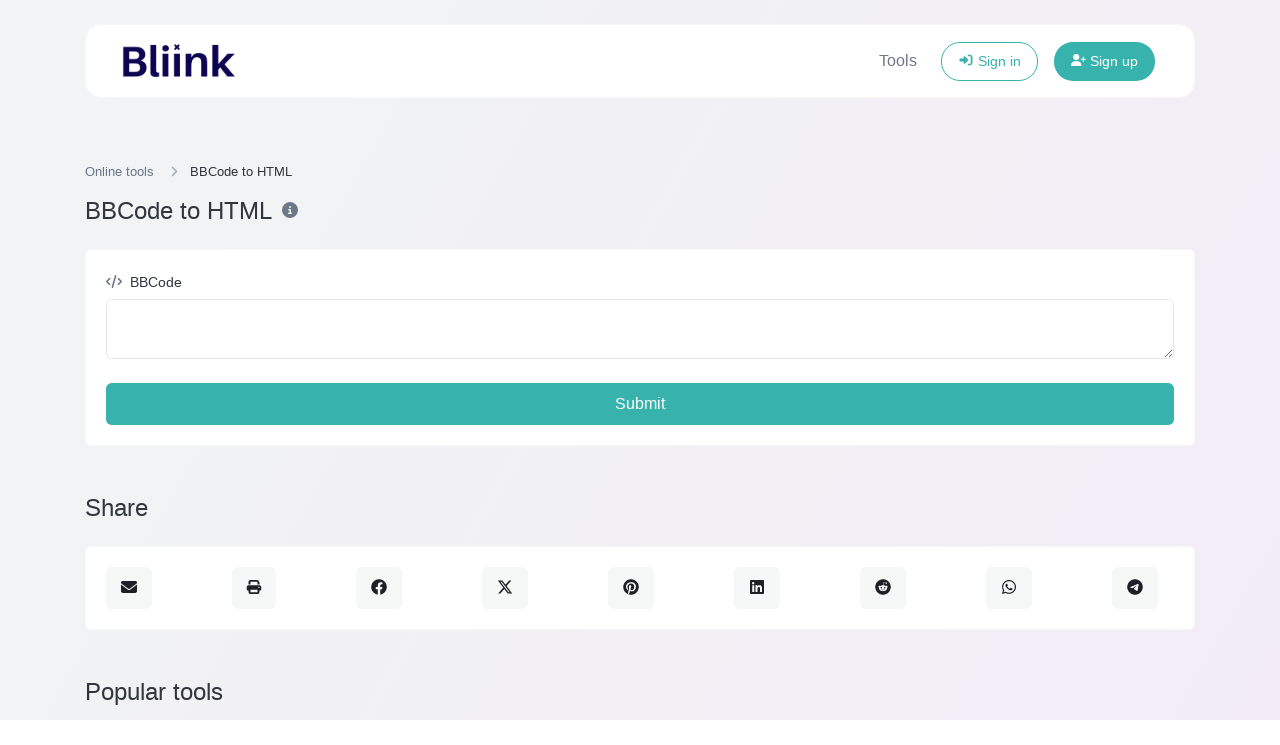

--- FILE ---
content_type: text/html; charset=UTF-8
request_url: https://bliink.in/tools/bbcode-to-html
body_size: 21539
content:
<!DOCTYPE html>
<html lang="en" dir="ltr">
    <head>
        <title>BBCode to HTML - Online tools - Bliink</title>
        <base href="https://bliink.in/">
        <meta charset="UTF-8">
        <meta name="viewport" content="width=device-width, initial-scale=1, shrink-to-fit=no" />

                    <meta name="theme-color" content="#ffffff"/>
            <link rel="manifest" href="https://bliink.in/uploads/pwa/manifest.json" />
        
                    <meta name="description" content="Convert forum type bbcode snippets to raw HTML code." />
                
        
        
                <meta name="robots" content="noarchive">
        
                    <link rel="alternate" href="https://bliink.in/tools/bbcode-to-html" hreflang="x-default" />
                    
                    <link href="https://bliink.in/uploads/main/7ece7ce194d6b50778b97b357f305c18.png" rel="icon" />
        
        <link href="https://bliink.in/themes/altum/assets/css/bootstrap.min.css?v=5101" id="css_theme_style" rel="stylesheet" media="screen,print">
                    <link href="https://bliink.in/themes/altum/assets/css/custom.css?v=5101" rel="stylesheet" media="screen,print">
        
        
                    <!-- Pixel Code for https://replay.bliink.in/ -->
<script defer src="https://replay.bliink.in/pixel/vRYrUjaiRS6BWhE9"></script>
<!-- END Pixel Code -->

<meta name="google-adsense-account" content="ca-pub-8942177207650152">

<!-- Google Analytics Starts -->
<!-- Google tag (gtag.js) -->
<script async src="https://www.googletagmanager.com/gtag/js?id=G-TG4VKRF72E"></script>
<script>
  window.dataLayer = window.dataLayer || [];
  function gtag(){dataLayer.push(arguments);}
  gtag('js', new Date());

  gtag('config', 'G-TG4VKRF72E');
</script>
<!-- Google Analytics Ends -->

<!-- Pixel Code - https://webpush.bliink.in/ -->
<script defer src="https://webpush.bliink.in/pixel/xQaRDzUNCaIpK7Ut"></script>
<!-- END Pixel Code -->        
                    <style> /* light background */
body.index {
  background: linear-gradient(300deg,deepskyblue,#f8d9fd,#f1f3f4,#ffffff);
  background-size: 240% 240%;
  animation: gradient-animation 24s ease infinite;
}

@keyframes gradient-animation {
  0% {
    background-position: 0% 50%;
  }
  50% {
    background-position: 100% 50%;
  }
  100% {
    background-position: 0% 50%;
  }
}

/* dark background */
body.index.c_darkmode {
  background: linear-gradient(300deg,#2e0c58,#000000,#121212,#2e0c58,#121212);
  background-size: 300% 300%;
  animation: gradient-animation 30s ease infinite;
}

@keyframes gradient-animation {
  0% {
    background-position: 0% 50%;
  }
  50% {
    background-position: 100% 50%;
  }
  100% {
    background-position: 0% 50%;
  }
}



@media (min-width: 992px)
.index-container {
    padding: 1rem 0 8rem 0;
}



/* bubble background */
.background-animation {
    position: fixed;
    top: 0;
    left: 0;
    height: 100vh;
    width: 100vw;
    z-index: -100;
    overflow-x: hidden;
    overflow-y: hidden;
}

#ball-one:active,
#ball-two:active {
    -webkit-filter: blur(120px);
    -moz-filter: blur(120px);
    -o-filter: blur(120px);
    -ms-filter: blur(120px);
    filter: blur(120px);
}

#ball-one {
    background-color: red;
    height: 150px;
    width: 150px;
    // position: absolute;
    top: 0;
    left: 0;
    border-radius: 100%;
    -webkit-filter: blur(70px);
    -moz-filter: blur(70px);
    -o-filter: blur(70px);
    -ms-filter: blur(70px);
    filter: blur(70px);
    transition: all 5s;
    animation: move 5s infinite;
    -webkit-animation: move 5s infinite;
}

#ball-two {
    background-color: yellow;
    height: 100px;
    width: 100px;
    // position: absolute;
    top: 50%;
    right: 0;
    border-radius: 100%;
    transition: all 8s;
    -webkit-filter: blur(70px);
    -moz-filter: blur(70px);
    -o-filter: blur(70px);
    -ms-filter: blur(70px);
    filter: blur(70px);
    animation: move2 5s infinite;
    -webkit-animation: move2 5s infinite;
}

#ball-three {
    background-color: white;
    height: 100px;
    width: 100px;
    left: 100px;
    top: 100px;
    position: absolute;
    border-radius: 100%;
    // transition: all 8s;
    -webkit-filter: blur(70px);
    -moz-filter: blur(70px);
    -o-filter: blur(70px);
    -ms-filter: blur(70px);
    filter: blur(70px);
}

@-webkit-keyframes move {
    0% {
        transform: translate3d(0, 5vh, 0);
    }

    15% {
        transform: translate3d(5vw, 25vh, 0);
    }

    25% {
        transform: translate3d(35vw, 45vh, 0);
    }
    35% {
        transform: translate3d(80vw, 75vh, 0);
        width: 150px;
    }
    50% {
        transform: translate3d(40vw, 60vh, 0);
        width: 200px;
    }
    65% {
        transform: translate3d(20vw, 35vh, 0);
    }
    85% {
        transform: translate3d(10vw, 25%, 0);
        width: 100px;
    }
    100% {
        transform: translate3d(0, 5vh, 0);
    }
}

@-webkit-keyframes move2 {
    0% {
        transform: translate3d(57vw, 85vh, 0);
    }

    15% {
        transform: translate3d(68vw, 78vh, 0);
        width: 150px;
    }

    25% {
        transform: translate3d(79vw, 75vh, 0);
        width: 200px;
    }
    35% {
        transform: translate3d(93vw, 60vh, 0);
        width: 100px;
    }
    50% {
        transform: translate3d(74vw, 68vh, 0);
    }
    65% {
        transform: translate3d(64vw, 78vh, 0);
    }
    85% {
        transform: translate3d(59vw, 83vh, 0);
    }
    100% {
        transform: translate3d(57vw, 85vh, 0);
    }
}

/* index image*/
@keyframes floatAnimation {
    0%, 100% {
        transform: translateY(0);
    }
    50% {
        transform: translateY(-20px);
    }
}

.index-image {
    animation: floatAnimation 3s ease-in-out infinite; /* Floating animation */
}



/* Star Animation */

.star_text_spin:after {
  content:"";
  animation: spin 10s linear infinite;
}
@keyframes spin {
  0% { content:"100+ Creators";}
  50% { content:"10+ Brands";}
  100% { content:"5000+ Individuals";}
}

.glass_effect{
/* From https://css.glass */
background: rgba(255, 255, 255, 0.65);
border-radius: 16px;
box-shadow: 0 4px 30px rgba(0, 0, 0, 0.1);
backdrop-filter: blur(5px);
-webkit-backdrop-filter: blur(5px);
border: 1px solid rgba(255, 255, 255, 0.3);
}

body.index.c_darkmode .glass_effect{
background: rgba(47, 43, 43, 0.65);
border-radius: 16px;
box-shadow: 0 4px 30px rgba(0, 0, 0, 0.1);
backdrop-filter: blur(5px);
-webkit-backdrop-filter: blur(5px);
border: 1px solid rgba(47, 43, 43, 0.3);
}

body.index.c_darkmode .mb-3 .h5{
color: #606b7b;
}


/* index subheader words spin */

.index-subheader-word {
  opacity:0;
  position: absolute;
  margin-left: 5px;
font-weight: bold;
}

@keyframes isw1anim {
  0%{
    opacity: 0;
  }
  10%{
    opacity: 1;
  }
  20% {
    opacity:0;
  }
}
 
@keyframes isw2anim {
  20%{
    opacity: 0;
  }
  30%{
    opacity: 1;
  }
  40% {
    opacity:0;
  }
}
 
@keyframes isw3anim {
  40%{
    opacity: 0;
  }
  50%{
    opacity: 1;
  }
  60% {
    opacity:0;
  }
}
 
@keyframes isw4anim {
  60%{
    opacity: 0;
  }
  70%{
    opacity: 1;
  }
  80% {
    opacity:0;
  }
}
 
@keyframes isw5anim {
  80%{
    opacity: 0;
  }
  90%{
    opacity: 1;
  }
  100% {
    opacity:0;
  }
}

.isw1 {
    -webkit-animation: isw1anim 20s infinite;
            animation: isw1anim 20s infinite;
  }
   
  .isw2 {
    -webkit-animation: isw2anim 20s infinite;
            animation: isw2anim 20s infinite;
  }
   
  .isw3 {
    -webkit-animation: isw3anim 20s infinite;
            animation: isw3anim 20s infinite;
  }
   
  .isw4 {
    -webkit-animation: isw4anim 20s infinite;
            animation: isw4anim 20s infinite;
  }
   
  .isw5 {
    -webkit-animation: isw5anim 20s infinite;
            animation: isw5anim 20s infinite;
  }
</style>
            </head>

    <body class="index  " data-theme-style="light">
        
                                        
        
        
                
        <div class="container">
            
<nav id="navbar" class="navbar navbar-main navbar-expand-lg navbar-light mb-6 index-highly-rounded border border-gray-100 mt-4">
    <div class="container">
        <a
                class="navbar-brand d-flex"
                href="https://bliink.in/"
                data-logo
                data-light-value="https://bliink.in/uploads/main/af7da5f26291d96802f9a391fdc06d60.png"
                data-light-class="img-fluid navbar-logo"
                data-light-tag="img"
                data-dark-value="https://bliink.in/uploads/main/08949c1a34ce2d9a9d49043d1b9ed6b3.svg"
                data-dark-class="img-fluid navbar-logo"
                data-dark-tag="img"
        >
                            <img src="https://bliink.in/uploads/main/af7da5f26291d96802f9a391fdc06d60.png" class="img-fluid navbar-logo" alt="Website logo" />
                    </a>

        <button class="btn navbar-custom-toggler d-lg-none" type="button" data-toggle="collapse" data-target="#main_navbar" aria-controls="main_navbar" aria-expanded="false" aria-label="Toggle navigation">
            <i class="fas fa-fw fa-bars"></i>
        </button>

        <div class="collapse navbar-collapse justify-content-end" id="main_navbar">
            <ul class="navbar-nav">

                
                                    <li class="nav-item"><a class="nav-link" href="https://bliink.in/tools">Tools</a></li>
                
                
                
                    <li class="nav-item d-flex align-items-center">
                        <a class="btn btn-sm btn-outline-primary" href="https://bliink.in/login"><i class="fas fa-fw fa-sm fa-sign-in-alt"></i> Sign in</a>
                    </li>

                                            <li class="nav-item d-flex align-items-center">
                            <a class="btn btn-sm btn-primary" href="https://bliink.in/register"><i class="fas fa-fw fa-sm fa-user-plus"></i> Sign up</a>
                        </li>
                    
                
            </ul>
        </div>
    </div>
</nav>
        </div>

            <div class="container my-3 d-print-none"><script async src="https://pagead2.googlesyndication.com/pagead/js/adsbygoogle.js?client=ca-pub-8942177207650152"
     crossorigin="anonymous"></script></div>

        <main class="altum-animate altum-animate-fill-none altum-animate-fade-in">
            
<div class="container">
    
    <nav aria-label="breadcrumb">
        <ol class="custom-breadcrumbs small">
            <li><a href="https://bliink.in/tools">Online tools</a> <i class="fas fa-fw fa-angle-right"></i></li>
            <li class="active" aria-current="page">BBCode to HTML</li>
        </ol>
    </nav>

    <div class="row mb-4">
        <div class="col-12 col-lg d-flex align-items-center mb-3 mb-lg-0 text-truncate">
            <h1 class="h4 m-0 text-truncate">BBCode to HTML</h1>

            <div class="ml-2">
                <span data-toggle="tooltip" title="Convert forum type bbcode snippets to raw HTML code.">
                    <i class="fas fa-fw fa-info-circle text-muted"></i>
                </span>
            </div>
        </div>
    </div>

    <div class="card">
        <div class="card-body">

            <form action="" method="post" role="form">
                <input type="hidden" name="token" value="11d0ad3b2a17368088a32c4cb7773e49" />

                <div class="form-group">
                    <label for="bbcode"><i class="fas fa-fw fa-code fa-sm text-muted mr-1"></i> BBCode</label>
                    <textarea id="bbcode" name="bbcode" class="form-control " required="required"></textarea>
                                    </div>

                <button type="submit" name="submit" class="btn btn-block btn-primary">Submit</button>
            </form>

        </div>
    </div>

    


<div class="mt-5">
    <h2 class="h4 mb-4">Share</h2>
    <div class="card">
        <div class="card-body">
            <div class="d-flex align-items-center justify-content-between flex-wrap">
                
    <a href="mailto:?body=https://bliink.in/tools/bbcode-to-html" target="_blank" class="btn btn-gray-100 mb-2 mb-md-0 mr-md-3" data-toggle="tooltip" title="Share via Email">
        <i class="fas fa-fw fa-envelope"></i>
    </a>

            <button type="button" class="btn btn-gray-100 mb-2 mb-md-0 mr-md-3" data-toggle="tooltip" title="Print" onclick="window.print()">
            <i class="fas fa-fw fa-sm fa-print"></i>
        </button>
    
    <a href="https://www.facebook.com/sharer/sharer.php?u=https://bliink.in/tools/bbcode-to-html" target="_blank" class="btn btn-gray-100 mb-2 mb-md-0 mr-md-3" data-toggle="tooltip" title="Share via Facebook">
        <i class="fab fa-fw fa-facebook"></i>
    </a>

    <a href="https://x.com/share?url=https://bliink.in/tools/bbcode-to-html" target="_blank" class="btn btn-gray-100 mb-2 mb-md-0 mr-md-3" data-toggle="tooltip" title="Share via X">
        <i class="fab fa-fw fa-twitter"></i>
    </a>

    <a href="https://pinterest.com/pin/create/link/?url=https://bliink.in/tools/bbcode-to-html" target="_blank" class="btn btn-gray-100 mb-2 mb-md-0 mr-md-3" data-toggle="tooltip" title="Share via Pinterest">
        <i class="fab fa-fw fa-pinterest"></i>
    </a>

    <a href="https://linkedin.com/shareArticle?url=https://bliink.in/tools/bbcode-to-html" target="_blank" class="btn btn-gray-100 mb-2 mb-md-0 mr-md-3" data-toggle="tooltip" title="Share via LinkedIn">
        <i class="fab fa-fw fa-linkedin"></i>
    </a>

    <a href="https://www.reddit.com/submit?url=https://bliink.in/tools/bbcode-to-html" target="_blank" class="btn btn-gray-100 mb-2 mb-md-0 mr-md-3" data-toggle="tooltip" title="Share via Reddit">
        <i class="fab fa-fw fa-reddit"></i>
    </a>

    <a href="https://wa.me/?text=https://bliink.in/tools/bbcode-to-html" class="btn btn-gray-100 mb-2 mb-md-0 mr-md-3" data-toggle="tooltip" title="Share via Whatsapp">
        <i class="fab fa-fw fa-whatsapp"></i>
    </a>

    <a href="https://t.me/share/url?url=https://bliink.in/tools/bbcode-to-html" class="btn btn-gray-100 mb-2 mb-md-0 mr-md-3" data-toggle="tooltip" title="Share via Telegram">
        <i class="fab fa-fw fa-telegram"></i>
    </a>
            </div>
        </div>
    </div>
</div>

    


    
    <div class="mt-5">
        <h2 class="h4 mb-4">Popular tools</h2>

        <div class="row" id="popular_tools">
                                                <div class="col-12 col-lg-6 p-3 position-relative" data-tool-id="number_to_words_converter" data-tool-name="Number to words converter">
                        <div class="card d-flex flex-row h-100 overflow-hidden">
                            <div class="px-3 d-flex flex-column justify-content-center">
                                <div class="bg-primary-100 d-flex align-items-center justify-content-center rounded tool-icon">
                                    <i class="fas fa-sort-amount-down fa-fw text-primary-600"></i>
                                </div>
                            </div>

                            <div class="card-body text-truncate">
                                <a href="https://bliink.in/tools/number-to-words-converter" class="stretched-link text-decoration-none">
                                    <strong>Number to words converter</strong>
                                </a>
                                <p class="text-truncate small m-0">Convert a number to written, spelled out words.</p>
                            </div>

                                                            <div class="p-3">
                                    <div class="badge badge-gray-100" data-toggle="tooltip" title="Total views">
                                        <i class="fas fa-fw fa-sm fa-eye mr-1"></i> 557                                    </div>
                                </div>
                                                    </div>
                    </div>
                                                                <div class="col-12 col-lg-6 p-3 position-relative" data-tool-id="old_english_text_generator" data-tool-name="Old English text generator">
                        <div class="card d-flex flex-row h-100 overflow-hidden">
                            <div class="px-3 d-flex flex-column justify-content-center">
                                <div class="bg-primary-100 d-flex align-items-center justify-content-center rounded tool-icon">
                                    <i class="fas fa-font fa-fw text-primary-600"></i>
                                </div>
                            </div>

                            <div class="card-body text-truncate">
                                <a href="https://bliink.in/tools/old-english-text-generator" class="stretched-link text-decoration-none">
                                    <strong>Old English text generator</strong>
                                </a>
                                <p class="text-truncate small m-0">Convert normal text to old english font type.</p>
                            </div>

                                                            <div class="p-3">
                                    <div class="badge badge-gray-100" data-toggle="tooltip" title="Total views">
                                        <i class="fas fa-fw fa-sm fa-eye mr-1"></i> 474                                    </div>
                                </div>
                                                    </div>
                    </div>
                                                                <div class="col-12 col-lg-6 p-3 position-relative" data-tool-id="meta_tags_checker" data-tool-name="Meta tags checker">
                        <div class="card d-flex flex-row h-100 overflow-hidden">
                            <div class="px-3 d-flex flex-column justify-content-center">
                                <div class="bg-primary-100 d-flex align-items-center justify-content-center rounded tool-icon">
                                    <i class="fas fa-external-link-alt fa-fw text-primary-600"></i>
                                </div>
                            </div>

                            <div class="card-body text-truncate">
                                <a href="https://bliink.in/tools/meta-tags-checker" class="stretched-link text-decoration-none">
                                    <strong>Meta tags checker</strong>
                                </a>
                                <p class="text-truncate small m-0">Get & verify the meta tags of any website.</p>
                            </div>

                                                            <div class="p-3">
                                    <div class="badge badge-gray-100" data-toggle="tooltip" title="Total views">
                                        <i class="fas fa-fw fa-sm fa-eye mr-1"></i> 434                                    </div>
                                </div>
                                                    </div>
                    </div>
                                                                <div class="col-12 col-lg-6 p-3 position-relative" data-tool-id="password_generator" data-tool-name="Password generator">
                        <div class="card d-flex flex-row h-100 overflow-hidden">
                            <div class="px-3 d-flex flex-column justify-content-center">
                                <div class="bg-primary-100 d-flex align-items-center justify-content-center rounded tool-icon">
                                    <i class="fas fa-lock fa-fw text-primary-600"></i>
                                </div>
                            </div>

                            <div class="card-body text-truncate">
                                <a href="https://bliink.in/tools/password-generator" class="stretched-link text-decoration-none">
                                    <strong>Password generator</strong>
                                </a>
                                <p class="text-truncate small m-0">Generate passwords with custom length and custom settings.</p>
                            </div>

                                                            <div class="p-3">
                                    <div class="badge badge-gray-100" data-toggle="tooltip" title="Total views">
                                        <i class="fas fa-fw fa-sm fa-eye mr-1"></i> 414                                    </div>
                                </div>
                                                    </div>
                    </div>
                                                                <div class="col-12 col-lg-6 p-3 position-relative" data-tool-id="reverse_ip_lookup" data-tool-name="Reverse IP Lookup">
                        <div class="card d-flex flex-row h-100 overflow-hidden">
                            <div class="px-3 d-flex flex-column justify-content-center">
                                <div class="bg-primary-100 d-flex align-items-center justify-content-center rounded tool-icon">
                                    <i class="fas fa-book fa-fw text-primary-600"></i>
                                </div>
                            </div>

                            <div class="card-body text-truncate">
                                <a href="https://bliink.in/tools/reverse-ip-lookup" class="stretched-link text-decoration-none">
                                    <strong>Reverse IP Lookup</strong>
                                </a>
                                <p class="text-truncate small m-0">Take an IP and try to look for the domain/host associated with it.</p>
                            </div>

                                                            <div class="p-3">
                                    <div class="badge badge-gray-100" data-toggle="tooltip" title="Total views">
                                        <i class="fas fa-fw fa-sm fa-eye mr-1"></i> 406                                    </div>
                                </div>
                                                    </div>
                    </div>
                                                                <div class="col-12 col-lg-6 p-3 position-relative" data-tool-id="signature_generator" data-tool-name="Signature generator">
                        <div class="card d-flex flex-row h-100 overflow-hidden">
                            <div class="px-3 d-flex flex-column justify-content-center">
                                <div class="bg-primary-100 d-flex align-items-center justify-content-center rounded tool-icon">
                                    <i class="fas fa-signature fa-fw text-primary-600"></i>
                                </div>
                            </div>

                            <div class="card-body text-truncate">
                                <a href="https://bliink.in/tools/signature-generator" class="stretched-link text-decoration-none">
                                    <strong>Signature generator</strong>
                                </a>
                                <p class="text-truncate small m-0">Easily generate your own custom signature and download it with ease.</p>
                            </div>

                                                            <div class="p-3">
                                    <div class="badge badge-gray-100" data-toggle="tooltip" title="Total views">
                                        <i class="fas fa-fw fa-sm fa-eye mr-1"></i> 403                                    </div>
                                </div>
                                                    </div>
                    </div>
                                                                <div class="col-12 col-lg-6 p-3 position-relative" data-tool-id="paypal_link_generator" data-tool-name="PayPal link generator">
                        <div class="card d-flex flex-row h-100 overflow-hidden">
                            <div class="px-3 d-flex flex-column justify-content-center">
                                <div class="bg-primary-100 d-flex align-items-center justify-content-center rounded tool-icon">
                                    <i class="fab fa-paypal fa-fw text-primary-600"></i>
                                </div>
                            </div>

                            <div class="card-body text-truncate">
                                <a href="https://bliink.in/tools/paypal-link-generator" class="stretched-link text-decoration-none">
                                    <strong>PayPal link generator</strong>
                                </a>
                                <p class="text-truncate small m-0">Generate a paypal payment link with ease.</p>
                            </div>

                                                            <div class="p-3">
                                    <div class="badge badge-gray-100" data-toggle="tooltip" title="Total views">
                                        <i class="fas fa-fw fa-sm fa-eye mr-1"></i> 392                                    </div>
                                </div>
                                                    </div>
                    </div>
                                                                <div class="col-12 col-lg-6 p-3 position-relative" data-tool-id="color_converter" data-tool-name="Color converter">
                        <div class="card d-flex flex-row h-100 overflow-hidden">
                            <div class="px-3 d-flex flex-column justify-content-center">
                                <div class="bg-primary-100 d-flex align-items-center justify-content-center rounded tool-icon">
                                    <i class="fas fa-paint-brush fa-fw text-primary-600"></i>
                                </div>
                            </div>

                            <div class="card-body text-truncate">
                                <a href="https://bliink.in/tools/color-converter" class="stretched-link text-decoration-none">
                                    <strong>Color converter</strong>
                                </a>
                                <p class="text-truncate small m-0">Convert your color to multiple other formats.</p>
                            </div>

                                                            <div class="p-3">
                                    <div class="badge badge-gray-100" data-toggle="tooltip" title="Total views">
                                        <i class="fas fa-fw fa-sm fa-eye mr-1"></i> 389                                    </div>
                                </div>
                                                    </div>
                    </div>
                                                                <div class="col-12 col-lg-6 p-3 position-relative" data-tool-id="safe_url_checker" data-tool-name="Safe URL checker">
                        <div class="card d-flex flex-row h-100 overflow-hidden">
                            <div class="px-3 d-flex flex-column justify-content-center">
                                <div class="bg-primary-100 d-flex align-items-center justify-content-center rounded tool-icon">
                                    <i class="fab fa-google fa-fw text-primary-600"></i>
                                </div>
                            </div>

                            <div class="card-body text-truncate">
                                <a href="https://bliink.in/tools/safe-url-checker" class="stretched-link text-decoration-none">
                                    <strong>Safe URL checker</strong>
                                </a>
                                <p class="text-truncate small m-0">Check if the URL is banned and marked as safe/unsafe by Google.</p>
                            </div>

                                                            <div class="p-3">
                                    <div class="badge badge-gray-100" data-toggle="tooltip" title="Total views">
                                        <i class="fas fa-fw fa-sm fa-eye mr-1"></i> 383                                    </div>
                                </div>
                                                    </div>
                    </div>
                                                                <div class="col-12 col-lg-6 p-3 position-relative" data-tool-id="whatsapp_link_generator" data-tool-name="WhatsApp link generator">
                        <div class="card d-flex flex-row h-100 overflow-hidden">
                            <div class="px-3 d-flex flex-column justify-content-center">
                                <div class="bg-primary-100 d-flex align-items-center justify-content-center rounded tool-icon">
                                    <i class="fab fa-whatsapp fa-fw text-primary-600"></i>
                                </div>
                            </div>

                            <div class="card-body text-truncate">
                                <a href="https://bliink.in/tools/whatsapp-link-generator" class="stretched-link text-decoration-none">
                                    <strong>WhatsApp link generator</strong>
                                </a>
                                <p class="text-truncate small m-0">Generate whatsapp message links with ease.</p>
                            </div>

                                                            <div class="p-3">
                                    <div class="badge badge-gray-100" data-toggle="tooltip" title="Total views">
                                        <i class="fas fa-fw fa-sm fa-eye mr-1"></i> 381                                    </div>
                                </div>
                                                    </div>
                    </div>
                                                                <div class="col-12 col-lg-6 p-3 position-relative" data-tool-id="reverse_letters" data-tool-name="Reverse letters">
                        <div class="card d-flex flex-row h-100 overflow-hidden">
                            <div class="px-3 d-flex flex-column justify-content-center">
                                <div class="bg-primary-100 d-flex align-items-center justify-content-center rounded tool-icon">
                                    <i class="fas fa-align-right fa-fw text-primary-600"></i>
                                </div>
                            </div>

                            <div class="card-body text-truncate">
                                <a href="https://bliink.in/tools/reverse-letters" class="stretched-link text-decoration-none">
                                    <strong>Reverse letters</strong>
                                </a>
                                <p class="text-truncate small m-0">Reverse the letters in a given sentence or paragraph with ease.</p>
                            </div>

                                                            <div class="p-3">
                                    <div class="badge badge-gray-100" data-toggle="tooltip" title="Total views">
                                        <i class="fas fa-fw fa-sm fa-eye mr-1"></i> 376                                    </div>
                                </div>
                                                    </div>
                    </div>
                                                                <div class="col-12 col-lg-6 p-3 position-relative" data-tool-id="color_picker" data-tool-name="Color picker">
                        <div class="card d-flex flex-row h-100 overflow-hidden">
                            <div class="px-3 d-flex flex-column justify-content-center">
                                <div class="bg-primary-100 d-flex align-items-center justify-content-center rounded tool-icon">
                                    <i class="fas fa-palette fa-fw text-primary-600"></i>
                                </div>
                            </div>

                            <div class="card-body text-truncate">
                                <a href="https://bliink.in/tools/color-picker" class="stretched-link text-decoration-none">
                                    <strong>Color picker</strong>
                                </a>
                                <p class="text-truncate small m-0">The easiest way to select a color from the color wheel and get the results in any format.</p>
                            </div>

                                                            <div class="p-3">
                                    <div class="badge badge-gray-100" data-toggle="tooltip" title="Total views">
                                        <i class="fas fa-fw fa-sm fa-eye mr-1"></i> 376                                    </div>
                                </div>
                                                    </div>
                    </div>
                                                                <div class="col-12 col-lg-6 p-3 position-relative" data-tool-id="decimal_converter" data-tool-name="Decimal converter">
                        <div class="card d-flex flex-row h-100 overflow-hidden">
                            <div class="px-3 d-flex flex-column justify-content-center">
                                <div class="bg-primary-100 d-flex align-items-center justify-content-center rounded tool-icon">
                                    <i class="fas fa-superscript fa-fw text-primary-600"></i>
                                </div>
                            </div>

                            <div class="card-body text-truncate">
                                <a href="https://bliink.in/tools/decimal-converter" class="stretched-link text-decoration-none">
                                    <strong>Decimal converter</strong>
                                </a>
                                <p class="text-truncate small m-0">Convert text to decimal and the other way for any string input.</p>
                            </div>

                                                            <div class="p-3">
                                    <div class="badge badge-gray-100" data-toggle="tooltip" title="Total views">
                                        <i class="fas fa-fw fa-sm fa-eye mr-1"></i> 374                                    </div>
                                </div>
                                                    </div>
                    </div>
                                                                <div class="col-12 col-lg-6 p-3 position-relative" data-tool-id="binary_converter" data-tool-name="Binary converter">
                        <div class="card d-flex flex-row h-100 overflow-hidden">
                            <div class="px-3 d-flex flex-column justify-content-center">
                                <div class="bg-primary-100 d-flex align-items-center justify-content-center rounded tool-icon">
                                    <i class="fas fa-list-ol fa-fw text-primary-600"></i>
                                </div>
                            </div>

                            <div class="card-body text-truncate">
                                <a href="https://bliink.in/tools/binary-converter" class="stretched-link text-decoration-none">
                                    <strong>Binary converter</strong>
                                </a>
                                <p class="text-truncate small m-0">Convert text to binary and the other way for any string input.</p>
                            </div>

                                                            <div class="p-3">
                                    <div class="badge badge-gray-100" data-toggle="tooltip" title="Total views">
                                        <i class="fas fa-fw fa-sm fa-eye mr-1"></i> 352                                    </div>
                                </div>
                                                    </div>
                    </div>
                                                                <div class="col-12 col-lg-6 p-3 position-relative" data-tool-id="emojis_remover" data-tool-name="Emojis remover">
                        <div class="card d-flex flex-row h-100 overflow-hidden">
                            <div class="px-3 d-flex flex-column justify-content-center">
                                <div class="bg-primary-100 d-flex align-items-center justify-content-center rounded tool-icon">
                                    <i class="fas fa-icons fa-fw text-primary-600"></i>
                                </div>
                            </div>

                            <div class="card-body text-truncate">
                                <a href="https://bliink.in/tools/emojis-remover" class="stretched-link text-decoration-none">
                                    <strong>Emojis remover</strong>
                                </a>
                                <p class="text-truncate small m-0">Remove all the emojis from any given text with ease.</p>
                            </div>

                                                            <div class="p-3">
                                    <div class="badge badge-gray-100" data-toggle="tooltip" title="Total views">
                                        <i class="fas fa-fw fa-sm fa-eye mr-1"></i> 346                                    </div>
                                </div>
                                                    </div>
                    </div>
                                                                <div class="col-12 col-lg-6 p-3 position-relative" data-tool-id="character_counter" data-tool-name="Character counter">
                        <div class="card d-flex flex-row h-100 overflow-hidden">
                            <div class="px-3 d-flex flex-column justify-content-center">
                                <div class="bg-primary-100 d-flex align-items-center justify-content-center rounded tool-icon">
                                    <i class="fas fa-font fa-fw text-primary-600"></i>
                                </div>
                            </div>

                            <div class="card-body text-truncate">
                                <a href="https://bliink.in/tools/character-counter" class="stretched-link text-decoration-none">
                                    <strong>Character counter</strong>
                                </a>
                                <p class="text-truncate small m-0">Count the amount of characters and words of a given text.</p>
                            </div>

                                                            <div class="p-3">
                                    <div class="badge badge-gray-100" data-toggle="tooltip" title="Total views">
                                        <i class="fas fa-fw fa-sm fa-eye mr-1"></i> 345                                    </div>
                                </div>
                                                    </div>
                    </div>
                                                                <div class="col-12 col-lg-6 p-3 position-relative" data-tool-id="lorem_ipsum_generator" data-tool-name="Lorem Ipsum generator">
                        <div class="card d-flex flex-row h-100 overflow-hidden">
                            <div class="px-3 d-flex flex-column justify-content-center">
                                <div class="bg-primary-100 d-flex align-items-center justify-content-center rounded tool-icon">
                                    <i class="fas fa-paragraph fa-fw text-primary-600"></i>
                                </div>
                            </div>

                            <div class="card-body text-truncate">
                                <a href="https://bliink.in/tools/lorem-ipsum-generator" class="stretched-link text-decoration-none">
                                    <strong>Lorem Ipsum generator</strong>
                                </a>
                                <p class="text-truncate small m-0">Easily generate dummy text with the Lorem Ipsum generator.</p>
                            </div>

                                                            <div class="p-3">
                                    <div class="badge badge-gray-100" data-toggle="tooltip" title="Total views">
                                        <i class="fas fa-fw fa-sm fa-eye mr-1"></i> 344                                    </div>
                                </div>
                                                    </div>
                    </div>
                                                                <div class="col-12 col-lg-6 p-3 position-relative" data-tool-id="file_mime_type_checker" data-tool-name="File mime type checker">
                        <div class="card d-flex flex-row h-100 overflow-hidden">
                            <div class="px-3 d-flex flex-column justify-content-center">
                                <div class="bg-primary-100 d-flex align-items-center justify-content-center rounded tool-icon">
                                    <i class="fas fa-file fa-fw text-primary-600"></i>
                                </div>
                            </div>

                            <div class="card-body text-truncate">
                                <a href="https://bliink.in/tools/file-mime-type-checker" class="stretched-link text-decoration-none">
                                    <strong>File mime type checker</strong>
                                </a>
                                <p class="text-truncate small m-0">Get details of any file type, such as the mime type or last edit date.</p>
                            </div>

                                                            <div class="p-3">
                                    <div class="badge badge-gray-100" data-toggle="tooltip" title="Total views">
                                        <i class="fas fa-fw fa-sm fa-eye mr-1"></i> 338                                    </div>
                                </div>
                                                    </div>
                    </div>
                                                                <div class="col-12 col-lg-6 p-3 position-relative" data-tool-id="png_to_ico" data-tool-name="PNG to ICO">
                        <div class="card d-flex flex-row h-100 overflow-hidden">
                            <div class="px-3 d-flex flex-column justify-content-center">
                                <div class="bg-primary-100 d-flex align-items-center justify-content-center rounded tool-icon">
                                    <i class="fas fa-camera-retro fa-fw text-primary-600"></i>
                                </div>
                            </div>

                            <div class="card-body text-truncate">
                                <a href="https://bliink.in/tools/png-to-ico" class="stretched-link text-decoration-none">
                                    <strong>PNG to ICO</strong>
                                </a>
                                <p class="text-truncate small m-0">Easily convert PNG image files to ICO.</p>
                            </div>

                                                            <div class="p-3">
                                    <div class="badge badge-gray-100" data-toggle="tooltip" title="Total views">
                                        <i class="fas fa-fw fa-sm fa-eye mr-1"></i> 331                                    </div>
                                </div>
                                                    </div>
                    </div>
                                                                <div class="col-12 col-lg-6 p-3 position-relative" data-tool-id="website_hosting_checker" data-tool-name="Website hosting checker">
                        <div class="card d-flex flex-row h-100 overflow-hidden">
                            <div class="px-3 d-flex flex-column justify-content-center">
                                <div class="bg-primary-100 d-flex align-items-center justify-content-center rounded tool-icon">
                                    <i class="fas fa-server fa-fw text-primary-600"></i>
                                </div>
                            </div>

                            <div class="card-body text-truncate">
                                <a href="https://bliink.in/tools/website-hosting-checker" class="stretched-link text-decoration-none">
                                    <strong>Website hosting checker</strong>
                                </a>
                                <p class="text-truncate small m-0">Get the web-host of a given website.</p>
                            </div>

                                                            <div class="p-3">
                                    <div class="badge badge-gray-100" data-toggle="tooltip" title="Total views">
                                        <i class="fas fa-fw fa-sm fa-eye mr-1"></i> 330                                    </div>
                                </div>
                                                    </div>
                    </div>
                                                                <div class="col-12 col-lg-6 p-3 position-relative" data-tool-id="mailto_link_generator" data-tool-name="Mailto link generator">
                        <div class="card d-flex flex-row h-100 overflow-hidden">
                            <div class="px-3 d-flex flex-column justify-content-center">
                                <div class="bg-primary-100 d-flex align-items-center justify-content-center rounded tool-icon">
                                    <i class="fas fa-envelope-open fa-fw text-primary-600"></i>
                                </div>
                            </div>

                            <div class="card-body text-truncate">
                                <a href="https://bliink.in/tools/mailto-link-generator" class="stretched-link text-decoration-none">
                                    <strong>Mailto link generator</strong>
                                </a>
                                <p class="text-truncate small m-0">Generate deep link mailto with subject, body, cc, bcc & get the HTML code as well.</p>
                            </div>

                                                            <div class="p-3">
                                    <div class="badge badge-gray-100" data-toggle="tooltip" title="Total views">
                                        <i class="fas fa-fw fa-sm fa-eye mr-1"></i> 329                                    </div>
                                </div>
                                                    </div>
                    </div>
                                                                <div class="col-12 col-lg-6 p-3 position-relative" data-tool-id="google_cache_checker" data-tool-name="Google cache checker">
                        <div class="card d-flex flex-row h-100 overflow-hidden">
                            <div class="px-3 d-flex flex-column justify-content-center">
                                <div class="bg-primary-100 d-flex align-items-center justify-content-center rounded tool-icon">
                                    <i class="fas fa-history fa-fw text-primary-600"></i>
                                </div>
                            </div>

                            <div class="card-body text-truncate">
                                <a href="https://bliink.in/tools/google-cache-checker" class="stretched-link text-decoration-none">
                                    <strong>Google cache checker</strong>
                                </a>
                                <p class="text-truncate small m-0">Check if the URL is cached or not by Google.</p>
                            </div>

                                                            <div class="p-3">
                                    <div class="badge badge-gray-100" data-toggle="tooltip" title="Total views">
                                        <i class="fas fa-fw fa-sm fa-eye mr-1"></i> 327                                    </div>
                                </div>
                                                    </div>
                    </div>
                                                                <div class="col-12 col-lg-6 p-3 position-relative" data-tool-id="url_redirect_checker" data-tool-name="URL redirect checker">
                        <div class="card d-flex flex-row h-100 overflow-hidden">
                            <div class="px-3 d-flex flex-column justify-content-center">
                                <div class="bg-primary-100 d-flex align-items-center justify-content-center rounded tool-icon">
                                    <i class="fas fa-directions fa-fw text-primary-600"></i>
                                </div>
                            </div>

                            <div class="card-body text-truncate">
                                <a href="https://bliink.in/tools/url-redirect-checker" class="stretched-link text-decoration-none">
                                    <strong>URL redirect checker</strong>
                                </a>
                                <p class="text-truncate small m-0">Check for 301 & 302 redirects of a specific URL. It will check for up to 10 redirects.</p>
                            </div>

                                                            <div class="p-3">
                                    <div class="badge badge-gray-100" data-toggle="tooltip" title="Total views">
                                        <i class="fas fa-fw fa-sm fa-eye mr-1"></i> 326                                    </div>
                                </div>
                                                    </div>
                    </div>
                                                                <div class="col-12 col-lg-6 p-3 position-relative" data-tool-id="sha1_generator" data-tool-name="SHA-1 generator">
                        <div class="card d-flex flex-row h-100 overflow-hidden">
                            <div class="px-3 d-flex flex-column justify-content-center">
                                <div class="bg-primary-100 d-flex align-items-center justify-content-center rounded tool-icon">
                                    <i class="fas fa-asterisk fa-fw text-primary-600"></i>
                                </div>
                            </div>

                            <div class="card-body text-truncate">
                                <a href="https://bliink.in/tools/sha1-generator" class="stretched-link text-decoration-none">
                                    <strong>SHA-1 generator</strong>
                                </a>
                                <p class="text-truncate small m-0">Generate a SHA-1 hash for any string input.</p>
                            </div>

                                                            <div class="p-3">
                                    <div class="badge badge-gray-100" data-toggle="tooltip" title="Total views">
                                        <i class="fas fa-fw fa-sm fa-eye mr-1"></i> 325                                    </div>
                                </div>
                                                    </div>
                    </div>
                                                                <div class="col-12 col-lg-6 p-3 position-relative" data-tool-id="ip_lookup" data-tool-name="IP Lookup">
                        <div class="card d-flex flex-row h-100 overflow-hidden">
                            <div class="px-3 d-flex flex-column justify-content-center">
                                <div class="bg-primary-100 d-flex align-items-center justify-content-center rounded tool-icon">
                                    <i class="fas fa-search-location fa-fw text-primary-600"></i>
                                </div>
                            </div>

                            <div class="card-body text-truncate">
                                <a href="https://bliink.in/tools/ip-lookup" class="stretched-link text-decoration-none">
                                    <strong>IP Lookup</strong>
                                </a>
                                <p class="text-truncate small m-0">Get approximate IP details.</p>
                            </div>

                                                            <div class="p-3">
                                    <div class="badge badge-gray-100" data-toggle="tooltip" title="Total views">
                                        <i class="fas fa-fw fa-sm fa-eye mr-1"></i> 325                                    </div>
                                </div>
                                                    </div>
                    </div>
                                                                <div class="col-12 col-lg-6 p-3 position-relative" data-tool-id="http2_checker" data-tool-name="HTTP/2 Checker">
                        <div class="card d-flex flex-row h-100 overflow-hidden">
                            <div class="px-3 d-flex flex-column justify-content-center">
                                <div class="bg-primary-100 d-flex align-items-center justify-content-center rounded tool-icon">
                                    <i class="fas fa-satellite fa-fw text-primary-600"></i>
                                </div>
                            </div>

                            <div class="card-body text-truncate">
                                <a href="https://bliink.in/tools/http2-checker" class="stretched-link text-decoration-none">
                                    <strong>HTTP/2 Checker</strong>
                                </a>
                                <p class="text-truncate small m-0">Check whether a website is using the new HTTP/2 protocol or not.</p>
                            </div>

                                                            <div class="p-3">
                                    <div class="badge badge-gray-100" data-toggle="tooltip" title="Total views">
                                        <i class="fas fa-fw fa-sm fa-eye mr-1"></i> 323                                    </div>
                                </div>
                                                    </div>
                    </div>
                                                                <div class="col-12 col-lg-6 p-3 position-relative" data-tool-id="date_to_unix_timestamp" data-tool-name="Date to Unix Timestamp">
                        <div class="card d-flex flex-row h-100 overflow-hidden">
                            <div class="px-3 d-flex flex-column justify-content-center">
                                <div class="bg-primary-100 d-flex align-items-center justify-content-center rounded tool-icon">
                                    <i class="fas fa-clock fa-fw text-primary-600"></i>
                                </div>
                            </div>

                            <div class="card-body text-truncate">
                                <a href="https://bliink.in/tools/date-to-unix-timestamp" class="stretched-link text-decoration-none">
                                    <strong>Date to Unix Timestamp</strong>
                                </a>
                                <p class="text-truncate small m-0">Convert a particular date to the unix timestamp format.</p>
                            </div>

                                                            <div class="p-3">
                                    <div class="badge badge-gray-100" data-toggle="tooltip" title="Total views">
                                        <i class="fas fa-fw fa-sm fa-eye mr-1"></i> 322                                    </div>
                                </div>
                                                    </div>
                    </div>
                                                                <div class="col-12 col-lg-6 p-3 position-relative" data-tool-id="reverse_words" data-tool-name="Reverse words">
                        <div class="card d-flex flex-row h-100 overflow-hidden">
                            <div class="px-3 d-flex flex-column justify-content-center">
                                <div class="bg-primary-100 d-flex align-items-center justify-content-center rounded tool-icon">
                                    <i class="fas fa-yin-yang fa-fw text-primary-600"></i>
                                </div>
                            </div>

                            <div class="card-body text-truncate">
                                <a href="https://bliink.in/tools/reverse-words" class="stretched-link text-decoration-none">
                                    <strong>Reverse words</strong>
                                </a>
                                <p class="text-truncate small m-0">Reverse the words in a given sentence or paragraph with ease.</p>
                            </div>

                                                            <div class="p-3">
                                    <div class="badge badge-gray-100" data-toggle="tooltip" title="Total views">
                                        <i class="fas fa-fw fa-sm fa-eye mr-1"></i> 321                                    </div>
                                </div>
                                                    </div>
                    </div>
                                                                <div class="col-12 col-lg-6 p-3 position-relative" data-tool-id="morse_converter" data-tool-name="Morse converter">
                        <div class="card d-flex flex-row h-100 overflow-hidden">
                            <div class="px-3 d-flex flex-column justify-content-center">
                                <div class="bg-primary-100 d-flex align-items-center justify-content-center rounded tool-icon">
                                    <i class="fas fa-ellipsis-h fa-fw text-primary-600"></i>
                                </div>
                            </div>

                            <div class="card-body text-truncate">
                                <a href="https://bliink.in/tools/morse-converter" class="stretched-link text-decoration-none">
                                    <strong>Morse converter</strong>
                                </a>
                                <p class="text-truncate small m-0">Convert text to morse and the other way for any string input.</p>
                            </div>

                                                            <div class="p-3">
                                    <div class="badge badge-gray-100" data-toggle="tooltip" title="Total views">
                                        <i class="fas fa-fw fa-sm fa-eye mr-1"></i> 321                                    </div>
                                </div>
                                                    </div>
                    </div>
                                                                <div class="col-12 col-lg-6 p-3 position-relative" data-tool-id="brotli_checker" data-tool-name="Brotli Checker">
                        <div class="card d-flex flex-row h-100 overflow-hidden">
                            <div class="px-3 d-flex flex-column justify-content-center">
                                <div class="bg-primary-100 d-flex align-items-center justify-content-center rounded tool-icon">
                                    <i class="fas fa-compress-alt fa-fw text-primary-600"></i>
                                </div>
                            </div>

                            <div class="card-body text-truncate">
                                <a href="https://bliink.in/tools/brotli-checker" class="stretched-link text-decoration-none">
                                    <strong>Brotli Checker</strong>
                                </a>
                                <p class="text-truncate small m-0">Check whether a website is using the Brotli Compression algorithm or not.</p>
                            </div>

                                                            <div class="p-3">
                                    <div class="badge badge-gray-100" data-toggle="tooltip" title="Total views">
                                        <i class="fas fa-fw fa-sm fa-eye mr-1"></i> 317                                    </div>
                                </div>
                                                    </div>
                    </div>
                                                                <div class="col-12 col-lg-6 p-3 position-relative" data-tool-id="utm_link_generator" data-tool-name="UTM link generator">
                        <div class="card d-flex flex-row h-100 overflow-hidden">
                            <div class="px-3 d-flex flex-column justify-content-center">
                                <div class="bg-primary-100 d-flex align-items-center justify-content-center rounded tool-icon">
                                    <i class="fas fa-external-link-alt fa-fw text-primary-600"></i>
                                </div>
                            </div>

                            <div class="card-body text-truncate">
                                <a href="https://bliink.in/tools/utm-link-generator" class="stretched-link text-decoration-none">
                                    <strong>UTM link generator</strong>
                                </a>
                                <p class="text-truncate small m-0">Easily add UTM valid parameters and generate a UTM trackable link.</p>
                            </div>

                                                            <div class="p-3">
                                    <div class="badge badge-gray-100" data-toggle="tooltip" title="Total views">
                                        <i class="fas fa-fw fa-sm fa-eye mr-1"></i> 317                                    </div>
                                </div>
                                                    </div>
                    </div>
                                                                <div class="col-12 col-lg-6 p-3 position-relative" data-tool-id="cursive_text_generator" data-tool-name="Cursive text generator">
                        <div class="card d-flex flex-row h-100 overflow-hidden">
                            <div class="px-3 d-flex flex-column justify-content-center">
                                <div class="bg-primary-100 d-flex align-items-center justify-content-center rounded tool-icon">
                                    <i class="fas fa-align-justify fa-fw text-primary-600"></i>
                                </div>
                            </div>

                            <div class="card-body text-truncate">
                                <a href="https://bliink.in/tools/cursive-text-generator" class="stretched-link text-decoration-none">
                                    <strong>Cursive text generator</strong>
                                </a>
                                <p class="text-truncate small m-0">Convert normal text to cursive font type.</p>
                            </div>

                                                            <div class="p-3">
                                    <div class="badge badge-gray-100" data-toggle="tooltip" title="Total views">
                                        <i class="fas fa-fw fa-sm fa-eye mr-1"></i> 317                                    </div>
                                </div>
                                                    </div>
                    </div>
                                                                <div class="col-12 col-lg-6 p-3 position-relative" data-tool-id="uuid_v4_generator" data-tool-name="UUID v4 generator">
                        <div class="card d-flex flex-row h-100 overflow-hidden">
                            <div class="px-3 d-flex flex-column justify-content-center">
                                <div class="bg-primary-100 d-flex align-items-center justify-content-center rounded tool-icon">
                                    <i class="fas fa-compress fa-fw text-primary-600"></i>
                                </div>
                            </div>

                            <div class="card-body text-truncate">
                                <a href="https://bliink.in/tools/uuid-v4-generator" class="stretched-link text-decoration-none">
                                    <strong>UUID v4 generator</strong>
                                </a>
                                <p class="text-truncate small m-0">Easily generate v4 UUID's (Universally unique identifier) with the help of our tool.</p>
                            </div>

                                                            <div class="p-3">
                                    <div class="badge badge-gray-100" data-toggle="tooltip" title="Total views">
                                        <i class="fas fa-fw fa-sm fa-eye mr-1"></i> 313                                    </div>
                                </div>
                                                    </div>
                    </div>
                                                                <div class="col-12 col-lg-6 p-3 position-relative" data-tool-id="email_extractor" data-tool-name="Email extractor">
                        <div class="card d-flex flex-row h-100 overflow-hidden">
                            <div class="px-3 d-flex flex-column justify-content-center">
                                <div class="bg-primary-100 d-flex align-items-center justify-content-center rounded tool-icon">
                                    <i class="fas fa-envelope fa-fw text-primary-600"></i>
                                </div>
                            </div>

                            <div class="card-body text-truncate">
                                <a href="https://bliink.in/tools/email-extractor" class="stretched-link text-decoration-none">
                                    <strong>Email extractor</strong>
                                </a>
                                <p class="text-truncate small m-0">Extract email addresses from any kind of text content.</p>
                            </div>

                                                            <div class="p-3">
                                    <div class="badge badge-gray-100" data-toggle="tooltip" title="Total views">
                                        <i class="fas fa-fw fa-sm fa-eye mr-1"></i> 311                                    </div>
                                </div>
                                                    </div>
                    </div>
                                                                <div class="col-12 col-lg-6 p-3 position-relative" data-tool-id="hex_converter" data-tool-name="Hex converter">
                        <div class="card d-flex flex-row h-100 overflow-hidden">
                            <div class="px-3 d-flex flex-column justify-content-center">
                                <div class="bg-primary-100 d-flex align-items-center justify-content-center rounded tool-icon">
                                    <i class="fas fa-dice-six fa-fw text-primary-600"></i>
                                </div>
                            </div>

                            <div class="card-body text-truncate">
                                <a href="https://bliink.in/tools/hex-converter" class="stretched-link text-decoration-none">
                                    <strong>Hex converter</strong>
                                </a>
                                <p class="text-truncate small m-0">Convert text to hexadecimal and the other way for any string input.</p>
                            </div>

                                                            <div class="p-3">
                                    <div class="badge badge-gray-100" data-toggle="tooltip" title="Total views">
                                        <i class="fas fa-fw fa-sm fa-eye mr-1"></i> 310                                    </div>
                                </div>
                                                    </div>
                    </div>
                                                                <div class="col-12 col-lg-6 p-3 position-relative" data-tool-id="sha3_512_generator" data-tool-name="SHA-3/512 generator">
                        <div class="card d-flex flex-row h-100 overflow-hidden">
                            <div class="px-3 d-flex flex-column justify-content-center">
                                <div class="bg-primary-100 d-flex align-items-center justify-content-center rounded tool-icon">
                                    <i class="fas fa-circle-notch fa-fw text-primary-600"></i>
                                </div>
                            </div>

                            <div class="card-body text-truncate">
                                <a href="https://bliink.in/tools/sha3-512-generator" class="stretched-link text-decoration-none">
                                    <strong>SHA-3/512 generator</strong>
                                </a>
                                <p class="text-truncate small m-0">Generate a SHA-3/512 hash for any string input.</p>
                            </div>

                                                            <div class="p-3">
                                    <div class="badge badge-gray-100" data-toggle="tooltip" title="Total views">
                                        <i class="fas fa-fw fa-sm fa-eye mr-1"></i> 310                                    </div>
                                </div>
                                                    </div>
                    </div>
                                                                <div class="col-12 col-lg-6 p-3 position-relative" data-tool-id="http_headers_lookup" data-tool-name="HTTP headers lookup">
                        <div class="card d-flex flex-row h-100 overflow-hidden">
                            <div class="px-3 d-flex flex-column justify-content-center">
                                <div class="bg-primary-100 d-flex align-items-center justify-content-center rounded tool-icon">
                                    <i class="fas fa-asterisk fa-fw text-primary-600"></i>
                                </div>
                            </div>

                            <div class="card-body text-truncate">
                                <a href="https://bliink.in/tools/http-headers-lookup" class="stretched-link text-decoration-none">
                                    <strong>HTTP headers lookup</strong>
                                </a>
                                <p class="text-truncate small m-0">Get all the HTTP headers that an URL returns for a typical GET request.</p>
                            </div>

                                                            <div class="p-3">
                                    <div class="badge badge-gray-100" data-toggle="tooltip" title="Total views">
                                        <i class="fas fa-fw fa-sm fa-eye mr-1"></i> 308                                    </div>
                                </div>
                                                    </div>
                    </div>
                                                                <div class="col-12 col-lg-6 p-3 position-relative" data-tool-id="reverse_list" data-tool-name="Reverse list">
                        <div class="card d-flex flex-row h-100 overflow-hidden">
                            <div class="px-3 d-flex flex-column justify-content-center">
                                <div class="bg-primary-100 d-flex align-items-center justify-content-center rounded tool-icon">
                                    <i class="fas fa-list-ol fa-fw text-primary-600"></i>
                                </div>
                            </div>

                            <div class="card-body text-truncate">
                                <a href="https://bliink.in/tools/reverse-list" class="stretched-link text-decoration-none">
                                    <strong>Reverse list</strong>
                                </a>
                                <p class="text-truncate small m-0">Reverse a list of given text lines.</p>
                            </div>

                                                            <div class="p-3">
                                    <div class="badge badge-gray-100" data-toggle="tooltip" title="Total views">
                                        <i class="fas fa-fw fa-sm fa-eye mr-1"></i> 308                                    </div>
                                </div>
                                                    </div>
                    </div>
                                                                <div class="col-12 col-lg-6 p-3 position-relative" data-tool-id="random_number_generator" data-tool-name="Random number generator">
                        <div class="card d-flex flex-row h-100 overflow-hidden">
                            <div class="px-3 d-flex flex-column justify-content-center">
                                <div class="bg-primary-100 d-flex align-items-center justify-content-center rounded tool-icon">
                                    <i class="fas fa-random fa-fw text-primary-600"></i>
                                </div>
                            </div>

                            <div class="card-body text-truncate">
                                <a href="https://bliink.in/tools/random-number-generator" class="stretched-link text-decoration-none">
                                    <strong>Random number generator</strong>
                                </a>
                                <p class="text-truncate small m-0">Generate a random number between a given range.</p>
                            </div>

                                                            <div class="p-3">
                                    <div class="badge badge-gray-100" data-toggle="tooltip" title="Total views">
                                        <i class="fas fa-fw fa-sm fa-eye mr-1"></i> 308                                    </div>
                                </div>
                                                    </div>
                    </div>
                                                                <div class="col-12 col-lg-6 p-3 position-relative" data-tool-id="text_to_speech" data-tool-name="Text to speech">
                        <div class="card d-flex flex-row h-100 overflow-hidden">
                            <div class="px-3 d-flex flex-column justify-content-center">
                                <div class="bg-primary-100 d-flex align-items-center justify-content-center rounded tool-icon">
                                    <i class="fas fa-microphone fa-fw text-primary-600"></i>
                                </div>
                            </div>

                            <div class="card-body text-truncate">
                                <a href="https://bliink.in/tools/text-to-speech" class="stretched-link text-decoration-none">
                                    <strong>Text to speech</strong>
                                </a>
                                <p class="text-truncate small m-0">Use the Google translator API to generate text to speech audio.</p>
                            </div>

                                                            <div class="p-3">
                                    <div class="badge badge-gray-100" data-toggle="tooltip" title="Total views">
                                        <i class="fas fa-fw fa-sm fa-eye mr-1"></i> 307                                    </div>
                                </div>
                                                    </div>
                    </div>
                                                                <div class="col-12 col-lg-6 p-3 position-relative" data-tool-id="png_to_bmp" data-tool-name="PNG to BMP">
                        <div class="card d-flex flex-row h-100 overflow-hidden">
                            <div class="px-3 d-flex flex-column justify-content-center">
                                <div class="bg-primary-100 d-flex align-items-center justify-content-center rounded tool-icon">
                                    <i class="fas fa-camera-retro fa-fw text-primary-600"></i>
                                </div>
                            </div>

                            <div class="card-body text-truncate">
                                <a href="https://bliink.in/tools/png-to-bmp" class="stretched-link text-decoration-none">
                                    <strong>PNG to BMP</strong>
                                </a>
                                <p class="text-truncate small m-0">Easily convert PNG image files to BMP.</p>
                            </div>

                                                            <div class="p-3">
                                    <div class="badge badge-gray-100" data-toggle="tooltip" title="Total views">
                                        <i class="fas fa-fw fa-sm fa-eye mr-1"></i> 307                                    </div>
                                </div>
                                                    </div>
                    </div>
                                                                <div class="col-12 col-lg-6 p-3 position-relative" data-tool-id="dns_lookup" data-tool-name="DNS Lookup">
                        <div class="card d-flex flex-row h-100 overflow-hidden">
                            <div class="px-3 d-flex flex-column justify-content-center">
                                <div class="bg-primary-100 d-flex align-items-center justify-content-center rounded tool-icon">
                                    <i class="fas fa-network-wired fa-fw text-primary-600"></i>
                                </div>
                            </div>

                            <div class="card-body text-truncate">
                                <a href="https://bliink.in/tools/dns-lookup" class="stretched-link text-decoration-none">
                                    <strong>DNS Lookup</strong>
                                </a>
                                <p class="text-truncate small m-0">Find A, AAAA, CNAME, MX, NS, TXT, SOA DNS records of a host.</p>
                            </div>

                                                            <div class="p-3">
                                    <div class="badge badge-gray-100" data-toggle="tooltip" title="Total views">
                                        <i class="fas fa-fw fa-sm fa-eye mr-1"></i> 300                                    </div>
                                </div>
                                                    </div>
                    </div>
                                                                <div class="col-12 col-lg-6 p-3 position-relative" data-tool-id="text_size_calculator" data-tool-name="Text size calculator">
                        <div class="card d-flex flex-row h-100 overflow-hidden">
                            <div class="px-3 d-flex flex-column justify-content-center">
                                <div class="bg-primary-100 d-flex align-items-center justify-content-center rounded tool-icon">
                                    <i class="fas fa-text-width fa-fw text-primary-600"></i>
                                </div>
                            </div>

                            <div class="card-body text-truncate">
                                <a href="https://bliink.in/tools/text-size-calculator" class="stretched-link text-decoration-none">
                                    <strong>Text size calculator</strong>
                                </a>
                                <p class="text-truncate small m-0">Get the size of a text in Bytes (B), Kilobytes (KB) or Megabytes (MB).</p>
                            </div>

                                                            <div class="p-3">
                                    <div class="badge badge-gray-100" data-toggle="tooltip" title="Total views">
                                        <i class="fas fa-fw fa-sm fa-eye mr-1"></i> 299                                    </div>
                                </div>
                                                    </div>
                    </div>
                                                                <div class="col-12 col-lg-6 p-3 position-relative" data-tool-id="webp_to_ico" data-tool-name="WEBP to ICO">
                        <div class="card d-flex flex-row h-100 overflow-hidden">
                            <div class="px-3 d-flex flex-column justify-content-center">
                                <div class="bg-primary-100 d-flex align-items-center justify-content-center rounded tool-icon">
                                    <i class="fas fa-film fa-fw text-primary-600"></i>
                                </div>
                            </div>

                            <div class="card-body text-truncate">
                                <a href="https://bliink.in/tools/webp-to-ico" class="stretched-link text-decoration-none">
                                    <strong>WEBP to ICO</strong>
                                </a>
                                <p class="text-truncate small m-0">Easily convert WEBP image files to ICO.</p>
                            </div>

                                                            <div class="p-3">
                                    <div class="badge badge-gray-100" data-toggle="tooltip" title="Total views">
                                        <i class="fas fa-fw fa-sm fa-eye mr-1"></i> 299                                    </div>
                                </div>
                                                    </div>
                    </div>
                                                                <div class="col-12 col-lg-6 p-3 position-relative" data-tool-id="unix_timestamp_to_date" data-tool-name="Unix Timestamp to Date">
                        <div class="card d-flex flex-row h-100 overflow-hidden">
                            <div class="px-3 d-flex flex-column justify-content-center">
                                <div class="bg-primary-100 d-flex align-items-center justify-content-center rounded tool-icon">
                                    <i class="fas fa-clock fa-fw text-primary-600"></i>
                                </div>
                            </div>

                            <div class="card-body text-truncate">
                                <a href="https://bliink.in/tools/unix-timestamp-to-date" class="stretched-link text-decoration-none">
                                    <strong>Unix Timestamp to Date</strong>
                                </a>
                                <p class="text-truncate small m-0">Convert a unix timestamp to UTC and your local date.</p>
                            </div>

                                                            <div class="p-3">
                                    <div class="badge badge-gray-100" data-toggle="tooltip" title="Total views">
                                        <i class="fas fa-fw fa-sm fa-eye mr-1"></i> 297                                    </div>
                                </div>
                                                    </div>
                    </div>
                                                                <div class="col-12 col-lg-6 p-3 position-relative" data-tool-id="bcrypt_generator" data-tool-name="Bcrypt generator">
                        <div class="card d-flex flex-row h-100 overflow-hidden">
                            <div class="px-3 d-flex flex-column justify-content-center">
                                <div class="bg-primary-100 d-flex align-items-center justify-content-center rounded tool-icon">
                                    <i class="fas fa-passport fa-fw text-primary-600"></i>
                                </div>
                            </div>

                            <div class="card-body text-truncate">
                                <a href="https://bliink.in/tools/bcrypt-generator" class="stretched-link text-decoration-none">
                                    <strong>Bcrypt generator</strong>
                                </a>
                                <p class="text-truncate small m-0">Generate a bcrypt password hash for any string input.</p>
                            </div>

                                                            <div class="p-3">
                                    <div class="badge badge-gray-100" data-toggle="tooltip" title="Total views">
                                        <i class="fas fa-fw fa-sm fa-eye mr-1"></i> 297                                    </div>
                                </div>
                                                    </div>
                    </div>
                                                                <div class="col-12 col-lg-6 p-3 position-relative" data-tool-id="password_strength_checker" data-tool-name="Password strength checker">
                        <div class="card d-flex flex-row h-100 overflow-hidden">
                            <div class="px-3 d-flex flex-column justify-content-center">
                                <div class="bg-primary-100 d-flex align-items-center justify-content-center rounded tool-icon">
                                    <i class="fas fa-key fa-fw text-primary-600"></i>
                                </div>
                            </div>

                            <div class="card-body text-truncate">
                                <a href="https://bliink.in/tools/password-strength-checker" class="stretched-link text-decoration-none">
                                    <strong>Password strength checker</strong>
                                </a>
                                <p class="text-truncate small m-0">Make sure your passwords are good enough.</p>
                            </div>

                                                            <div class="p-3">
                                    <div class="badge badge-gray-100" data-toggle="tooltip" title="Total views">
                                        <i class="fas fa-fw fa-sm fa-eye mr-1"></i> 297                                    </div>
                                </div>
                                                    </div>
                    </div>
                                                                <div class="col-12 col-lg-6 p-3 position-relative" data-tool-id="ico_to_webp" data-tool-name="ICO to WEBP">
                        <div class="card d-flex flex-row h-100 overflow-hidden">
                            <div class="px-3 d-flex flex-column justify-content-center">
                                <div class="bg-primary-100 d-flex align-items-center justify-content-center rounded tool-icon">
                                    <i class="fas fa-icons fa-fw text-primary-600"></i>
                                </div>
                            </div>

                            <div class="card-body text-truncate">
                                <a href="https://bliink.in/tools/ico-to-webp" class="stretched-link text-decoration-none">
                                    <strong>ICO to WEBP</strong>
                                </a>
                                <p class="text-truncate small m-0">Easily convert ICO image files to WEBP.</p>
                            </div>

                                                            <div class="p-3">
                                    <div class="badge badge-gray-100" data-toggle="tooltip" title="Total views">
                                        <i class="fas fa-fw fa-sm fa-eye mr-1"></i> 296                                    </div>
                                </div>
                                                    </div>
                    </div>
                                                                <div class="col-12 col-lg-6 p-3 position-relative" data-tool-id="qr_code_reader" data-tool-name="QR code reader">
                        <div class="card d-flex flex-row h-100 overflow-hidden">
                            <div class="px-3 d-flex flex-column justify-content-center">
                                <div class="bg-primary-100 d-flex align-items-center justify-content-center rounded tool-icon">
                                    <i class="fas fa-qrcode fa-fw text-primary-600"></i>
                                </div>
                            </div>

                            <div class="card-body text-truncate">
                                <a href="https://bliink.in/tools/qr-code-reader" class="stretched-link text-decoration-none">
                                    <strong>QR code reader</strong>
                                </a>
                                <p class="text-truncate small m-0">Upload a QR code image and extract the data out of it.</p>
                            </div>

                                                            <div class="p-3">
                                    <div class="badge badge-gray-100" data-toggle="tooltip" title="Total views">
                                        <i class="fas fa-fw fa-sm fa-eye mr-1"></i> 296                                    </div>
                                </div>
                                                    </div>
                    </div>
                                                                <div class="col-12 col-lg-6 p-3 position-relative" data-tool-id="ssl_lookup" data-tool-name="SSL Lookup">
                        <div class="card d-flex flex-row h-100 overflow-hidden">
                            <div class="px-3 d-flex flex-column justify-content-center">
                                <div class="bg-primary-100 d-flex align-items-center justify-content-center rounded tool-icon">
                                    <i class="fas fa-lock fa-fw text-primary-600"></i>
                                </div>
                            </div>

                            <div class="card-body text-truncate">
                                <a href="https://bliink.in/tools/ssl-lookup" class="stretched-link text-decoration-none">
                                    <strong>SSL Lookup</strong>
                                </a>
                                <p class="text-truncate small m-0">Get all possible details about an SSL certificate.</p>
                            </div>

                                                            <div class="p-3">
                                    <div class="badge badge-gray-100" data-toggle="tooltip" title="Total views">
                                        <i class="fas fa-fw fa-sm fa-eye mr-1"></i> 296                                    </div>
                                </div>
                                                    </div>
                    </div>
                                                                <div class="col-12 col-lg-6 p-3 position-relative" data-tool-id="list_randomizer" data-tool-name="List randomizer">
                        <div class="card d-flex flex-row h-100 overflow-hidden">
                            <div class="px-3 d-flex flex-column justify-content-center">
                                <div class="bg-primary-100 d-flex align-items-center justify-content-center rounded tool-icon">
                                    <i class="fas fa-random fa-fw text-primary-600"></i>
                                </div>
                            </div>

                            <div class="card-body text-truncate">
                                <a href="https://bliink.in/tools/list-randomizer" class="stretched-link text-decoration-none">
                                    <strong>List randomizer</strong>
                                </a>
                                <p class="text-truncate small m-0">Easily convert a list of given text into a randomized list.</p>
                            </div>

                                                            <div class="p-3">
                                    <div class="badge badge-gray-100" data-toggle="tooltip" title="Total views">
                                        <i class="fas fa-fw fa-sm fa-eye mr-1"></i> 296                                    </div>
                                </div>
                                                    </div>
                    </div>
                                                                <div class="col-12 col-lg-6 p-3 position-relative" data-tool-id="sha512_256_generator" data-tool-name="SHA-512/256 generator">
                        <div class="card d-flex flex-row h-100 overflow-hidden">
                            <div class="px-3 d-flex flex-column justify-content-center">
                                <div class="bg-primary-100 d-flex align-items-center justify-content-center rounded tool-icon">
                                    <i class="fas fa-sun fa-fw text-primary-600"></i>
                                </div>
                            </div>

                            <div class="card-body text-truncate">
                                <a href="https://bliink.in/tools/sha512-256-generator" class="stretched-link text-decoration-none">
                                    <strong>SHA-512/256 generator</strong>
                                </a>
                                <p class="text-truncate small m-0">Generate a SHA-512/256 hash for any string input.</p>
                            </div>

                                                            <div class="p-3">
                                    <div class="badge badge-gray-100" data-toggle="tooltip" title="Total views">
                                        <i class="fas fa-fw fa-sm fa-eye mr-1"></i> 294                                    </div>
                                </div>
                                                    </div>
                    </div>
                                                                <div class="col-12 col-lg-6 p-3 position-relative" data-tool-id="base64_decoder" data-tool-name="Base64 decoder">
                        <div class="card d-flex flex-row h-100 overflow-hidden">
                            <div class="px-3 d-flex flex-column justify-content-center">
                                <div class="bg-primary-100 d-flex align-items-center justify-content-center rounded tool-icon">
                                    <i class="fab fa-codepen fa-fw text-primary-600"></i>
                                </div>
                            </div>

                            <div class="card-body text-truncate">
                                <a href="https://bliink.in/tools/base64-decoder" class="stretched-link text-decoration-none">
                                    <strong>Base64 decoder</strong>
                                </a>
                                <p class="text-truncate small m-0">Decode Base64 input to back to string.</p>
                            </div>

                                                            <div class="p-3">
                                    <div class="badge badge-gray-100" data-toggle="tooltip" title="Total views">
                                        <i class="fas fa-fw fa-sm fa-eye mr-1"></i> 293                                    </div>
                                </div>
                                                    </div>
                    </div>
                                                                <div class="col-12 col-lg-6 p-3 position-relative" data-tool-id="url_decoder" data-tool-name="URL decoder">
                        <div class="card d-flex flex-row h-100 overflow-hidden">
                            <div class="px-3 d-flex flex-column justify-content-center">
                                <div class="bg-primary-100 d-flex align-items-center justify-content-center rounded tool-icon">
                                    <i class="fas fa-link fa-fw text-primary-600"></i>
                                </div>
                            </div>

                            <div class="card-body text-truncate">
                                <a href="https://bliink.in/tools/url-decoder" class="stretched-link text-decoration-none">
                                    <strong>URL decoder</strong>
                                </a>
                                <p class="text-truncate small m-0">Decode URL input to back to a normal string.</p>
                            </div>

                                                            <div class="p-3">
                                    <div class="badge badge-gray-100" data-toggle="tooltip" title="Total views">
                                        <i class="fas fa-fw fa-sm fa-eye mr-1"></i> 290                                    </div>
                                </div>
                                                    </div>
                    </div>
                                                                <div class="col-12 col-lg-6 p-3 position-relative" data-tool-id="ascii_converter" data-tool-name="Ascii converter">
                        <div class="card d-flex flex-row h-100 overflow-hidden">
                            <div class="px-3 d-flex flex-column justify-content-center">
                                <div class="bg-primary-100 d-flex align-items-center justify-content-center rounded tool-icon">
                                    <i class="fas fa-subscript fa-fw text-primary-600"></i>
                                </div>
                            </div>

                            <div class="card-body text-truncate">
                                <a href="https://bliink.in/tools/ascii-converter" class="stretched-link text-decoration-none">
                                    <strong>Ascii converter</strong>
                                </a>
                                <p class="text-truncate small m-0">Convert text to ascii and the other way for any string input.</p>
                            </div>

                                                            <div class="p-3">
                                    <div class="badge badge-gray-100" data-toggle="tooltip" title="Total views">
                                        <i class="fas fa-fw fa-sm fa-eye mr-1"></i> 290                                    </div>
                                </div>
                                                    </div>
                    </div>
                                                                <div class="col-12 col-lg-6 p-3 position-relative" data-tool-id="duplicate_lines_remover" data-tool-name="Duplicate lines remover">
                        <div class="card d-flex flex-row h-100 overflow-hidden">
                            <div class="px-3 d-flex flex-column justify-content-center">
                                <div class="bg-primary-100 d-flex align-items-center justify-content-center rounded tool-icon">
                                    <i class="fas fa-remove-format fa-fw text-primary-600"></i>
                                </div>
                            </div>

                            <div class="card-body text-truncate">
                                <a href="https://bliink.in/tools/duplicate-lines-remover" class="stretched-link text-decoration-none">
                                    <strong>Duplicate lines remover</strong>
                                </a>
                                <p class="text-truncate small m-0">Easily remove duplicate lines from a text.</p>
                            </div>

                                                            <div class="p-3">
                                    <div class="badge badge-gray-100" data-toggle="tooltip" title="Total views">
                                        <i class="fas fa-fw fa-sm fa-eye mr-1"></i> 290                                    </div>
                                </div>
                                                    </div>
                    </div>
                                                                <div class="col-12 col-lg-6 p-3 position-relative" data-tool-id="image_optimizer" data-tool-name="Image optimizer">
                        <div class="card d-flex flex-row h-100 overflow-hidden">
                            <div class="px-3 d-flex flex-column justify-content-center">
                                <div class="bg-primary-100 d-flex align-items-center justify-content-center rounded tool-icon">
                                    <i class="fas fa-image fa-fw text-primary-600"></i>
                                </div>
                            </div>

                            <div class="card-body text-truncate">
                                <a href="https://bliink.in/tools/image-optimizer" class="stretched-link text-decoration-none">
                                    <strong>Image optimizer</strong>
                                </a>
                                <p class="text-truncate small m-0">Compress and optimize images for a smaller image size but still high quality.</p>
                            </div>

                                                            <div class="p-3">
                                    <div class="badge badge-gray-100" data-toggle="tooltip" title="Total views">
                                        <i class="fas fa-fw fa-sm fa-eye mr-1"></i> 290                                    </div>
                                </div>
                                                    </div>
                    </div>
                                                                <div class="col-12 col-lg-6 p-3 position-relative" data-tool-id="octal_converter" data-tool-name="Octal converter">
                        <div class="card d-flex flex-row h-100 overflow-hidden">
                            <div class="px-3 d-flex flex-column justify-content-center">
                                <div class="bg-primary-100 d-flex align-items-center justify-content-center rounded tool-icon">
                                    <i class="fas fa-sort-numeric-up fa-fw text-primary-600"></i>
                                </div>
                            </div>

                            <div class="card-body text-truncate">
                                <a href="https://bliink.in/tools/octal-converter" class="stretched-link text-decoration-none">
                                    <strong>Octal converter</strong>
                                </a>
                                <p class="text-truncate small m-0">Convert text to octal and the other way for any string input.</p>
                            </div>

                                                            <div class="p-3">
                                    <div class="badge badge-gray-100" data-toggle="tooltip" title="Total views">
                                        <i class="fas fa-fw fa-sm fa-eye mr-1"></i> 288                                    </div>
                                </div>
                                                    </div>
                    </div>
                                                                <div class="col-12 col-lg-6 p-3 position-relative" data-tool-id="ping" data-tool-name="Ping">
                        <div class="card d-flex flex-row h-100 overflow-hidden">
                            <div class="px-3 d-flex flex-column justify-content-center">
                                <div class="bg-primary-100 d-flex align-items-center justify-content-center rounded tool-icon">
                                    <i class="fas fa-server fa-fw text-primary-600"></i>
                                </div>
                            </div>

                            <div class="card-body text-truncate">
                                <a href="https://bliink.in/tools/ping" class="stretched-link text-decoration-none">
                                    <strong>Ping</strong>
                                </a>
                                <p class="text-truncate small m-0">Ping a website, server or port.</p>
                            </div>

                                                            <div class="p-3">
                                    <div class="badge badge-gray-100" data-toggle="tooltip" title="Total views">
                                        <i class="fas fa-fw fa-sm fa-eye mr-1"></i> 288                                    </div>
                                </div>
                                                    </div>
                    </div>
                                                                <div class="col-12 col-lg-6 p-3 position-relative" data-tool-id="idn_punnycode_converter" data-tool-name="IDN Punnycode converter">
                        <div class="card d-flex flex-row h-100 overflow-hidden">
                            <div class="px-3 d-flex flex-column justify-content-center">
                                <div class="bg-primary-100 d-flex align-items-center justify-content-center rounded tool-icon">
                                    <i class="fas fa-italic fa-fw text-primary-600"></i>
                                </div>
                            </div>

                            <div class="card-body text-truncate">
                                <a href="https://bliink.in/tools/idn-punnycode-converter" class="stretched-link text-decoration-none">
                                    <strong>IDN Punnycode converter</strong>
                                </a>
                                <p class="text-truncate small m-0">Easily convert IDN to Punnycode and back.</p>
                            </div>

                                                            <div class="p-3">
                                    <div class="badge badge-gray-100" data-toggle="tooltip" title="Total views">
                                        <i class="fas fa-fw fa-sm fa-eye mr-1"></i> 288                                    </div>
                                </div>
                                                    </div>
                    </div>
                                                                <div class="col-12 col-lg-6 p-3 position-relative" data-tool-id="list_alphabetizer" data-tool-name="List alphabetizer">
                        <div class="card d-flex flex-row h-100 overflow-hidden">
                            <div class="px-3 d-flex flex-column justify-content-center">
                                <div class="bg-primary-100 d-flex align-items-center justify-content-center rounded tool-icon">
                                    <i class="fas fa-sort-alpha-up fa-fw text-primary-600"></i>
                                </div>
                            </div>

                            <div class="card-body text-truncate">
                                <a href="https://bliink.in/tools/list-alphabetizer" class="stretched-link text-decoration-none">
                                    <strong>List alphabetizer</strong>
                                </a>
                                <p class="text-truncate small m-0">Order text lines in alphabetical order (A-Z or Z-A) with ease.</p>
                            </div>

                                                            <div class="p-3">
                                    <div class="badge badge-gray-100" data-toggle="tooltip" title="Total views">
                                        <i class="fas fa-fw fa-sm fa-eye mr-1"></i> 288                                    </div>
                                </div>
                                                    </div>
                    </div>
                                                                <div class="col-12 col-lg-6 p-3 position-relative" data-tool-id="webp_to_jpg" data-tool-name="WEBP to JPG">
                        <div class="card d-flex flex-row h-100 overflow-hidden">
                            <div class="px-3 d-flex flex-column justify-content-center">
                                <div class="bg-primary-100 d-flex align-items-center justify-content-center rounded tool-icon">
                                    <i class="fas fa-film fa-fw text-primary-600"></i>
                                </div>
                            </div>

                            <div class="card-body text-truncate">
                                <a href="https://bliink.in/tools/webp-to-jpg" class="stretched-link text-decoration-none">
                                    <strong>WEBP to JPG</strong>
                                </a>
                                <p class="text-truncate small m-0">Easily convert WEBP image files to JPG.</p>
                            </div>

                                                            <div class="p-3">
                                    <div class="badge badge-gray-100" data-toggle="tooltip" title="Total views">
                                        <i class="fas fa-fw fa-sm fa-eye mr-1"></i> 287                                    </div>
                                </div>
                                                    </div>
                    </div>
                                                                <div class="col-12 col-lg-6 p-3 position-relative" data-tool-id="youtube_thumbnail_downloader" data-tool-name="YouTube thumbnail downloader">
                        <div class="card d-flex flex-row h-100 overflow-hidden">
                            <div class="px-3 d-flex flex-column justify-content-center">
                                <div class="bg-primary-100 d-flex align-items-center justify-content-center rounded tool-icon">
                                    <i class="fab fa-youtube fa-fw text-primary-600"></i>
                                </div>
                            </div>

                            <div class="card-body text-truncate">
                                <a href="https://bliink.in/tools/youtube-thumbnail-downloader" class="stretched-link text-decoration-none">
                                    <strong>YouTube thumbnail downloader</strong>
                                </a>
                                <p class="text-truncate small m-0">Easily download any YouTube video thumbnail in all the available sizes.</p>
                            </div>

                                                            <div class="p-3">
                                    <div class="badge badge-gray-100" data-toggle="tooltip" title="Total views">
                                        <i class="fas fa-fw fa-sm fa-eye mr-1"></i> 286                                    </div>
                                </div>
                                                    </div>
                    </div>
                                                                <div class="col-12 col-lg-6 p-3 position-relative" data-tool-id="sha512_generator" data-tool-name="SHA-512 generator">
                        <div class="card d-flex flex-row h-100 overflow-hidden">
                            <div class="px-3 d-flex flex-column justify-content-center">
                                <div class="bg-primary-100 d-flex align-items-center justify-content-center rounded tool-icon">
                                    <i class="fas fa-bahai fa-fw text-primary-600"></i>
                                </div>
                            </div>

                            <div class="card-body text-truncate">
                                <a href="https://bliink.in/tools/sha512-generator" class="stretched-link text-decoration-none">
                                    <strong>SHA-512 generator</strong>
                                </a>
                                <p class="text-truncate small m-0">Generate a SHA-512 hash for any string input.</p>
                            </div>

                                                            <div class="p-3">
                                    <div class="badge badge-gray-100" data-toggle="tooltip" title="Total views">
                                        <i class="fas fa-fw fa-sm fa-eye mr-1"></i> 285                                    </div>
                                </div>
                                                    </div>
                    </div>
                                                                <div class="col-12 col-lg-6 p-3 position-relative" data-tool-id="sha256_generator" data-tool-name="SHA-256 generator">
                        <div class="card d-flex flex-row h-100 overflow-hidden">
                            <div class="px-3 d-flex flex-column justify-content-center">
                                <div class="bg-primary-100 d-flex align-items-center justify-content-center rounded tool-icon">
                                    <i class="fas fa-compact-disc fa-fw text-primary-600"></i>
                                </div>
                            </div>

                            <div class="card-body text-truncate">
                                <a href="https://bliink.in/tools/sha256-generator" class="stretched-link text-decoration-none">
                                    <strong>SHA-256 generator</strong>
                                </a>
                                <p class="text-truncate small m-0">Generate a SHA-256 hash for any string input.</p>
                            </div>

                                                            <div class="p-3">
                                    <div class="badge badge-gray-100" data-toggle="tooltip" title="Total views">
                                        <i class="fas fa-fw fa-sm fa-eye mr-1"></i> 285                                    </div>
                                </div>
                                                    </div>
                    </div>
                                                                <div class="col-12 col-lg-6 p-3 position-relative" data-tool-id="jpg_to_bmp" data-tool-name="JPG to BMP">
                        <div class="card d-flex flex-row h-100 overflow-hidden">
                            <div class="px-3 d-flex flex-column justify-content-center">
                                <div class="bg-primary-100 d-flex align-items-center justify-content-center rounded tool-icon">
                                    <i class="fas fa-photo-video fa-fw text-primary-600"></i>
                                </div>
                            </div>

                            <div class="card-body text-truncate">
                                <a href="https://bliink.in/tools/jpg-to-bmp" class="stretched-link text-decoration-none">
                                    <strong>JPG to BMP</strong>
                                </a>
                                <p class="text-truncate small m-0">Easily convert JPG image files to BMP.</p>
                            </div>

                                                            <div class="p-3">
                                    <div class="badge badge-gray-100" data-toggle="tooltip" title="Total views">
                                        <i class="fas fa-fw fa-sm fa-eye mr-1"></i> 285                                    </div>
                                </div>
                                                    </div>
                    </div>
                                                                <div class="col-12 col-lg-6 p-3 position-relative" data-tool-id="bmp_to_webp" data-tool-name="BMP to WEBP">
                        <div class="card d-flex flex-row h-100 overflow-hidden">
                            <div class="px-3 d-flex flex-column justify-content-center">
                                <div class="bg-primary-100 d-flex align-items-center justify-content-center rounded tool-icon">
                                    <i class="fas fa-portrait fa-fw text-primary-600"></i>
                                </div>
                            </div>

                            <div class="card-body text-truncate">
                                <a href="https://bliink.in/tools/bmp-to-webp" class="stretched-link text-decoration-none">
                                    <strong>BMP to WEBP</strong>
                                </a>
                                <p class="text-truncate small m-0">Easily convert BMP image files to WEBP.</p>
                            </div>

                                                            <div class="p-3">
                                    <div class="badge badge-gray-100" data-toggle="tooltip" title="Total views">
                                        <i class="fas fa-fw fa-sm fa-eye mr-1"></i> 284                                    </div>
                                </div>
                                                    </div>
                    </div>
                                                                <div class="col-12 col-lg-6 p-3 position-relative" data-tool-id="md4_generator" data-tool-name="MD4 generator">
                        <div class="card d-flex flex-row h-100 overflow-hidden">
                            <div class="px-3 d-flex flex-column justify-content-center">
                                <div class="bg-primary-100 d-flex align-items-center justify-content-center rounded tool-icon">
                                    <i class="fas fa-columns fa-fw text-primary-600"></i>
                                </div>
                            </div>

                            <div class="card-body text-truncate">
                                <a href="https://bliink.in/tools/md4-generator" class="stretched-link text-decoration-none">
                                    <strong>MD4 generator</strong>
                                </a>
                                <p class="text-truncate small m-0">Generate an MD4 hash for any string input.</p>
                            </div>

                                                            <div class="p-3">
                                    <div class="badge badge-gray-100" data-toggle="tooltip" title="Total views">
                                        <i class="fas fa-fw fa-sm fa-eye mr-1"></i> 282                                    </div>
                                </div>
                                                    </div>
                    </div>
                                                                <div class="col-12 col-lg-6 p-3 position-relative" data-tool-id="gif_to_ico" data-tool-name="GIF to ICO">
                        <div class="card d-flex flex-row h-100 overflow-hidden">
                            <div class="px-3 d-flex flex-column justify-content-center">
                                <div class="bg-primary-100 d-flex align-items-center justify-content-center rounded tool-icon">
                                    <i class="fas fa-camera-retro fa-fw text-primary-600"></i>
                                </div>
                            </div>

                            <div class="card-body text-truncate">
                                <a href="https://bliink.in/tools/gif-to-ico" class="stretched-link text-decoration-none">
                                    <strong>GIF to ICO</strong>
                                </a>
                                <p class="text-truncate small m-0">Easily convert GIF image files to ICO.</p>
                            </div>

                                                            <div class="p-3">
                                    <div class="badge badge-gray-100" data-toggle="tooltip" title="Total views">
                                        <i class="fas fa-fw fa-sm fa-eye mr-1"></i> 282                                    </div>
                                </div>
                                                    </div>
                    </div>
                                                                <div class="col-12 col-lg-6 p-3 position-relative" data-tool-id="whois_lookup" data-tool-name="Whois Lookup">
                        <div class="card d-flex flex-row h-100 overflow-hidden">
                            <div class="px-3 d-flex flex-column justify-content-center">
                                <div class="bg-primary-100 d-flex align-items-center justify-content-center rounded tool-icon">
                                    <i class="fas fa-fingerprint fa-fw text-primary-600"></i>
                                </div>
                            </div>

                            <div class="card-body text-truncate">
                                <a href="https://bliink.in/tools/whois-lookup" class="stretched-link text-decoration-none">
                                    <strong>Whois Lookup</strong>
                                </a>
                                <p class="text-truncate small m-0">Get all possible details about a domain name.</p>
                            </div>

                                                            <div class="p-3">
                                    <div class="badge badge-gray-100" data-toggle="tooltip" title="Total views">
                                        <i class="fas fa-fw fa-sm fa-eye mr-1"></i> 281                                    </div>
                                </div>
                                                    </div>
                    </div>
                                                                <div class="col-12 col-lg-6 p-3 position-relative" data-tool-id="bmp_to_ico" data-tool-name="BMP to ICO">
                        <div class="card d-flex flex-row h-100 overflow-hidden">
                            <div class="px-3 d-flex flex-column justify-content-center">
                                <div class="bg-primary-100 d-flex align-items-center justify-content-center rounded tool-icon">
                                    <i class="fas fa-portrait fa-fw text-primary-600"></i>
                                </div>
                            </div>

                            <div class="card-body text-truncate">
                                <a href="https://bliink.in/tools/bmp-to-ico" class="stretched-link text-decoration-none">
                                    <strong>BMP to ICO</strong>
                                </a>
                                <p class="text-truncate small m-0">Easily convert BMP image files to ICO.</p>
                            </div>

                                                            <div class="p-3">
                                    <div class="badge badge-gray-100" data-toggle="tooltip" title="Total views">
                                        <i class="fas fa-fw fa-sm fa-eye mr-1"></i> 279                                    </div>
                                </div>
                                                    </div>
                    </div>
                                                                <div class="col-12 col-lg-6 p-3 position-relative" data-tool-id="user_agent_parser" data-tool-name="User agent parser">
                        <div class="card d-flex flex-row h-100 overflow-hidden">
                            <div class="px-3 d-flex flex-column justify-content-center">
                                <div class="bg-primary-100 d-flex align-items-center justify-content-center rounded tool-icon">
                                    <i class="fas fa-columns fa-fw text-primary-600"></i>
                                </div>
                            </div>

                            <div class="card-body text-truncate">
                                <a href="https://bliink.in/tools/user-agent-parser" class="stretched-link text-decoration-none">
                                    <strong>User agent parser</strong>
                                </a>
                                <p class="text-truncate small m-0">Parse details from user agent strings.</p>
                            </div>

                                                            <div class="p-3">
                                    <div class="badge badge-gray-100" data-toggle="tooltip" title="Total views">
                                        <i class="fas fa-fw fa-sm fa-eye mr-1"></i> 278                                    </div>
                                </div>
                                                    </div>
                    </div>
                                                                <div class="col-12 col-lg-6 p-3 position-relative" data-tool-id="jpg_to_ico" data-tool-name="JPG to ICO">
                        <div class="card d-flex flex-row h-100 overflow-hidden">
                            <div class="px-3 d-flex flex-column justify-content-center">
                                <div class="bg-primary-100 d-flex align-items-center justify-content-center rounded tool-icon">
                                    <i class="fas fa-photo-video fa-fw text-primary-600"></i>
                                </div>
                            </div>

                            <div class="card-body text-truncate">
                                <a href="https://bliink.in/tools/jpg-to-ico" class="stretched-link text-decoration-none">
                                    <strong>JPG to ICO</strong>
                                </a>
                                <p class="text-truncate small m-0">Easily convert JPG image files to ICO.</p>
                            </div>

                                                            <div class="p-3">
                                    <div class="badge badge-gray-100" data-toggle="tooltip" title="Total views">
                                        <i class="fas fa-fw fa-sm fa-eye mr-1"></i> 277                                    </div>
                                </div>
                                                    </div>
                    </div>
                                                                <div class="col-12 col-lg-6 p-3 position-relative" data-tool-id="jpg_to_gif" data-tool-name="JPG to GIF">
                        <div class="card d-flex flex-row h-100 overflow-hidden">
                            <div class="px-3 d-flex flex-column justify-content-center">
                                <div class="bg-primary-100 d-flex align-items-center justify-content-center rounded tool-icon">
                                    <i class="fas fa-photo-video fa-fw text-primary-600"></i>
                                </div>
                            </div>

                            <div class="card-body text-truncate">
                                <a href="https://bliink.in/tools/jpg-to-gif" class="stretched-link text-decoration-none">
                                    <strong>JPG to GIF</strong>
                                </a>
                                <p class="text-truncate small m-0">Easily convert JPG image files to GIF.</p>
                            </div>

                                                            <div class="p-3">
                                    <div class="badge badge-gray-100" data-toggle="tooltip" title="Total views">
                                        <i class="fas fa-fw fa-sm fa-eye mr-1"></i> 277                                    </div>
                                </div>
                                                    </div>
                    </div>
                                                                <div class="col-12 col-lg-6 p-3 position-relative" data-tool-id="case_converter" data-tool-name="Case converter">
                        <div class="card d-flex flex-row h-100 overflow-hidden">
                            <div class="px-3 d-flex flex-column justify-content-center">
                                <div class="bg-primary-100 d-flex align-items-center justify-content-center rounded tool-icon">
                                    <i class="fas fa-text-height fa-fw text-primary-600"></i>
                                </div>
                            </div>

                            <div class="card-body text-truncate">
                                <a href="https://bliink.in/tools/case-converter" class="stretched-link text-decoration-none">
                                    <strong>Case converter</strong>
                                </a>
                                <p class="text-truncate small m-0">Convert your text to any kind of text case, such as lowercase, UPPERCASE, camelCase...etc.</p>
                            </div>

                                                            <div class="p-3">
                                    <div class="badge badge-gray-100" data-toggle="tooltip" title="Total views">
                                        <i class="fas fa-fw fa-sm fa-eye mr-1"></i> 276                                    </div>
                                </div>
                                                    </div>
                    </div>
                                                                <div class="col-12 col-lg-6 p-3 position-relative" data-tool-id="upside_down_text_generator" data-tool-name="Upside down text generator">
                        <div class="card d-flex flex-row h-100 overflow-hidden">
                            <div class="px-3 d-flex flex-column justify-content-center">
                                <div class="bg-primary-100 d-flex align-items-center justify-content-center rounded tool-icon">
                                    <i class="fas fa-quote-left fa-fw text-primary-600"></i>
                                </div>
                            </div>

                            <div class="card-body text-truncate">
                                <a href="https://bliink.in/tools/upside-down-text-generator" class="stretched-link text-decoration-none">
                                    <strong>Upside down text generator</strong>
                                </a>
                                <p class="text-truncate small m-0">Flip, upside down text with ease.</p>
                            </div>

                                                            <div class="p-3">
                                    <div class="badge badge-gray-100" data-toggle="tooltip" title="Total views">
                                        <i class="fas fa-fw fa-sm fa-eye mr-1"></i> 274                                    </div>
                                </div>
                                                    </div>
                    </div>
                                                                <div class="col-12 col-lg-6 p-3 position-relative" data-tool-id="gif_to_webp" data-tool-name="GIF to WEBP">
                        <div class="card d-flex flex-row h-100 overflow-hidden">
                            <div class="px-3 d-flex flex-column justify-content-center">
                                <div class="bg-primary-100 d-flex align-items-center justify-content-center rounded tool-icon">
                                    <i class="fas fa-camera-retro fa-fw text-primary-600"></i>
                                </div>
                            </div>

                            <div class="card-body text-truncate">
                                <a href="https://bliink.in/tools/gif-to-webp" class="stretched-link text-decoration-none">
                                    <strong>GIF to WEBP</strong>
                                </a>
                                <p class="text-truncate small m-0">Easily convert GIF image files to WEBP.</p>
                            </div>

                                                            <div class="p-3">
                                    <div class="badge badge-gray-100" data-toggle="tooltip" title="Total views">
                                        <i class="fas fa-fw fa-sm fa-eye mr-1"></i> 274                                    </div>
                                </div>
                                                    </div>
                    </div>
                                                                <div class="col-12 col-lg-6 p-3 position-relative" data-tool-id="md2_generator" data-tool-name="MD2 generator">
                        <div class="card d-flex flex-row h-100 overflow-hidden">
                            <div class="px-3 d-flex flex-column justify-content-center">
                                <div class="bg-primary-100 d-flex align-items-center justify-content-center rounded tool-icon">
                                    <i class="fas fa-hand-sparkles fa-fw text-primary-600"></i>
                                </div>
                            </div>

                            <div class="card-body text-truncate">
                                <a href="https://bliink.in/tools/md2-generator" class="stretched-link text-decoration-none">
                                    <strong>MD2 generator</strong>
                                </a>
                                <p class="text-truncate small m-0">Generate an MD2 hash for any string input.</p>
                            </div>

                                                            <div class="p-3">
                                    <div class="badge badge-gray-100" data-toggle="tooltip" title="Total views">
                                        <i class="fas fa-fw fa-sm fa-eye mr-1"></i> 273                                    </div>
                                </div>
                                                    </div>
                    </div>
                                                                <div class="col-12 col-lg-6 p-3 position-relative" data-tool-id="jpg_to_webp" data-tool-name="JPG to WEBP">
                        <div class="card d-flex flex-row h-100 overflow-hidden">
                            <div class="px-3 d-flex flex-column justify-content-center">
                                <div class="bg-primary-100 d-flex align-items-center justify-content-center rounded tool-icon">
                                    <i class="fas fa-photo-video fa-fw text-primary-600"></i>
                                </div>
                            </div>

                            <div class="card-body text-truncate">
                                <a href="https://bliink.in/tools/jpg-to-webp" class="stretched-link text-decoration-none">
                                    <strong>JPG to WEBP</strong>
                                </a>
                                <p class="text-truncate small m-0">Easily convert JPG image files to WEBP.</p>
                            </div>

                                                            <div class="p-3">
                                    <div class="badge badge-gray-100" data-toggle="tooltip" title="Total views">
                                        <i class="fas fa-fw fa-sm fa-eye mr-1"></i> 271                                    </div>
                                </div>
                                                    </div>
                    </div>
                                                                <div class="col-12 col-lg-6 p-3 position-relative" data-tool-id="sha224_generator" data-tool-name="SHA-224 generator">
                        <div class="card d-flex flex-row h-100 overflow-hidden">
                            <div class="px-3 d-flex flex-column justify-content-center">
                                <div class="bg-primary-100 d-flex align-items-center justify-content-center rounded tool-icon">
                                    <i class="fas fa-atom fa-fw text-primary-600"></i>
                                </div>
                            </div>

                            <div class="card-body text-truncate">
                                <a href="https://bliink.in/tools/sha224-generator" class="stretched-link text-decoration-none">
                                    <strong>SHA-224 generator</strong>
                                </a>
                                <p class="text-truncate small m-0">Generate a SHA-224 hash for any string input.</p>
                            </div>

                                                            <div class="p-3">
                                    <div class="badge badge-gray-100" data-toggle="tooltip" title="Total views">
                                        <i class="fas fa-fw fa-sm fa-eye mr-1"></i> 271                                    </div>
                                </div>
                                                    </div>
                    </div>
                                                                <div class="col-12 col-lg-6 p-3 position-relative" data-tool-id="barcode_reader" data-tool-name="Barcode reader">
                        <div class="card d-flex flex-row h-100 overflow-hidden">
                            <div class="px-3 d-flex flex-column justify-content-center">
                                <div class="bg-primary-100 d-flex align-items-center justify-content-center rounded tool-icon">
                                    <i class="fas fa-barcode fa-fw text-primary-600"></i>
                                </div>
                            </div>

                            <div class="card-body text-truncate">
                                <a href="https://bliink.in/tools/barcode-reader" class="stretched-link text-decoration-none">
                                    <strong>Barcode reader</strong>
                                </a>
                                <p class="text-truncate small m-0">Upload a Barcode image and extract the data out of it.</p>
                            </div>

                                                            <div class="p-3">
                                    <div class="badge badge-gray-100" data-toggle="tooltip" title="Total views">
                                        <i class="fas fa-fw fa-sm fa-eye mr-1"></i> 270                                    </div>
                                </div>
                                                    </div>
                    </div>
                                                                <div class="col-12 col-lg-6 p-3 position-relative" data-tool-id="gravatar_checker" data-tool-name="Gravatar checker">
                        <div class="card d-flex flex-row h-100 overflow-hidden">
                            <div class="px-3 d-flex flex-column justify-content-center">
                                <div class="bg-primary-100 d-flex align-items-center justify-content-center rounded tool-icon">
                                    <i class="fas fa-user-circle fa-fw text-primary-600"></i>
                                </div>
                            </div>

                            <div class="card-body text-truncate">
                                <a href="https://bliink.in/tools/gravatar-checker" class="stretched-link text-decoration-none">
                                    <strong>Gravatar checker</strong>
                                </a>
                                <p class="text-truncate small m-0">Get the gravatar.com globally recognized avatar for any email.</p>
                            </div>

                                                            <div class="p-3">
                                    <div class="badge badge-gray-100" data-toggle="tooltip" title="Total views">
                                        <i class="fas fa-fw fa-sm fa-eye mr-1"></i> 267                                    </div>
                                </div>
                                                    </div>
                    </div>
                                                                <div class="col-12 col-lg-6 p-3 position-relative" data-tool-id="exif_reader" data-tool-name="Exif reader">
                        <div class="card d-flex flex-row h-100 overflow-hidden">
                            <div class="px-3 d-flex flex-column justify-content-center">
                                <div class="bg-primary-100 d-flex align-items-center justify-content-center rounded tool-icon">
                                    <i class="fas fa-camera fa-fw text-primary-600"></i>
                                </div>
                            </div>

                            <div class="card-body text-truncate">
                                <a href="https://bliink.in/tools/exif-reader" class="stretched-link text-decoration-none">
                                    <strong>Exif reader</strong>
                                </a>
                                <p class="text-truncate small m-0">Upload a image and extract the data out of it.</p>
                            </div>

                                                            <div class="p-3">
                                    <div class="badge badge-gray-100" data-toggle="tooltip" title="Total views">
                                        <i class="fas fa-fw fa-sm fa-eye mr-1"></i> 267                                    </div>
                                </div>
                                                    </div>
                    </div>
                                                                <div class="col-12 col-lg-6 p-3 position-relative" data-tool-id="webp_to_gif" data-tool-name="WEBP to GIF">
                        <div class="card d-flex flex-row h-100 overflow-hidden">
                            <div class="px-3 d-flex flex-column justify-content-center">
                                <div class="bg-primary-100 d-flex align-items-center justify-content-center rounded tool-icon">
                                    <i class="fas fa-film fa-fw text-primary-600"></i>
                                </div>
                            </div>

                            <div class="card-body text-truncate">
                                <a href="https://bliink.in/tools/webp-to-gif" class="stretched-link text-decoration-none">
                                    <strong>WEBP to GIF</strong>
                                </a>
                                <p class="text-truncate small m-0">Easily convert WEBP image files to GIF.</p>
                            </div>

                                                            <div class="p-3">
                                    <div class="badge badge-gray-100" data-toggle="tooltip" title="Total views">
                                        <i class="fas fa-fw fa-sm fa-eye mr-1"></i> 266                                    </div>
                                </div>
                                                    </div>
                    </div>
                                                                <div class="col-12 col-lg-6 p-3 position-relative" data-tool-id="sql_beautifier" data-tool-name="SQL formatter/beautifier">
                        <div class="card d-flex flex-row h-100 overflow-hidden">
                            <div class="px-3 d-flex flex-column justify-content-center">
                                <div class="bg-primary-100 d-flex align-items-center justify-content-center rounded tool-icon">
                                    <i class="fas fa-database fa-fw text-primary-600"></i>
                                </div>
                            </div>

                            <div class="card-body text-truncate">
                                <a href="https://bliink.in/tools/sql-beautifier" class="stretched-link text-decoration-none">
                                    <strong>SQL formatter/beautifier</strong>
                                </a>
                                <p class="text-truncate small m-0">Format & beautify your SQL code with ease.</p>
                            </div>

                                                            <div class="p-3">
                                    <div class="badge badge-gray-100" data-toggle="tooltip" title="Total views">
                                        <i class="fas fa-fw fa-sm fa-eye mr-1"></i> 266                                    </div>
                                </div>
                                                    </div>
                    </div>
                                                                <div class="col-12 col-lg-6 p-3 position-relative" data-tool-id="html_minifier" data-tool-name="HTML minifier">
                        <div class="card d-flex flex-row h-100 overflow-hidden">
                            <div class="px-3 d-flex flex-column justify-content-center">
                                <div class="bg-primary-100 d-flex align-items-center justify-content-center rounded tool-icon">
                                    <i class="fab fa-html5 fa-fw text-primary-600"></i>
                                </div>
                            </div>

                            <div class="card-body text-truncate">
                                <a href="https://bliink.in/tools/html-minifier" class="stretched-link text-decoration-none">
                                    <strong>HTML minifier</strong>
                                </a>
                                <p class="text-truncate small m-0">Minify your HTML by removing all the unnecessary characters.</p>
                            </div>

                                                            <div class="p-3">
                                    <div class="badge badge-gray-100" data-toggle="tooltip" title="Total views">
                                        <i class="fas fa-fw fa-sm fa-eye mr-1"></i> 265                                    </div>
                                </div>
                                                    </div>
                    </div>
                                                                <div class="col-12 col-lg-6 p-3 position-relative" data-tool-id="youtube_timestamp_link_generator" data-tool-name="YouTube Timestamp link generator">
                        <div class="card d-flex flex-row h-100 overflow-hidden">
                            <div class="px-3 d-flex flex-column justify-content-center">
                                <div class="bg-primary-100 d-flex align-items-center justify-content-center rounded tool-icon">
                                    <i class="fab fa-youtube fa-fw text-primary-600"></i>
                                </div>
                            </div>

                            <div class="card-body text-truncate">
                                <a href="https://bliink.in/tools/youtube-timestamp-link-generator" class="stretched-link text-decoration-none">
                                    <strong>YouTube Timestamp link generator</strong>
                                </a>
                                <p class="text-truncate small m-0">Generated youtube links with exact start timestamp, helpful for mobile users.</p>
                            </div>

                                                            <div class="p-3">
                                    <div class="badge badge-gray-100" data-toggle="tooltip" title="Total views">
                                        <i class="fas fa-fw fa-sm fa-eye mr-1"></i> 265                                    </div>
                                </div>
                                                    </div>
                    </div>
                                                                <div class="col-12 col-lg-6 p-3 position-relative" data-tool-id="js_minifier" data-tool-name="JS minifier">
                        <div class="card d-flex flex-row h-100 overflow-hidden">
                            <div class="px-3 d-flex flex-column justify-content-center">
                                <div class="bg-primary-100 d-flex align-items-center justify-content-center rounded tool-icon">
                                    <i class="fab fa-js fa-fw text-primary-600"></i>
                                </div>
                            </div>

                            <div class="card-body text-truncate">
                                <a href="https://bliink.in/tools/js-minifier" class="stretched-link text-decoration-none">
                                    <strong>JS minifier</strong>
                                </a>
                                <p class="text-truncate small m-0">Minify your JS by removing all the unnecessary characters.</p>
                            </div>

                                                            <div class="p-3">
                                    <div class="badge badge-gray-100" data-toggle="tooltip" title="Total views">
                                        <i class="fas fa-fw fa-sm fa-eye mr-1"></i> 264                                    </div>
                                </div>
                                                    </div>
                    </div>
                                                                <div class="col-12 col-lg-6 p-3 position-relative" data-tool-id="css_minifier" data-tool-name="CSS minifier">
                        <div class="card d-flex flex-row h-100 overflow-hidden">
                            <div class="px-3 d-flex flex-column justify-content-center">
                                <div class="bg-primary-100 d-flex align-items-center justify-content-center rounded tool-icon">
                                    <i class="fab fa-css3 fa-fw text-primary-600"></i>
                                </div>
                            </div>

                            <div class="card-body text-truncate">
                                <a href="https://bliink.in/tools/css-minifier" class="stretched-link text-decoration-none">
                                    <strong>CSS minifier</strong>
                                </a>
                                <p class="text-truncate small m-0">Minify your CSS by removing all the unnecessary characters.</p>
                            </div>

                                                            <div class="p-3">
                                    <div class="badge badge-gray-100" data-toggle="tooltip" title="Total views">
                                        <i class="fas fa-fw fa-sm fa-eye mr-1"></i> 263                                    </div>
                                </div>
                                                    </div>
                    </div>
                                                                <div class="col-12 col-lg-6 p-3 position-relative" data-tool-id="webp_to_bmp" data-tool-name="WEBP to BMP">
                        <div class="card d-flex flex-row h-100 overflow-hidden">
                            <div class="px-3 d-flex flex-column justify-content-center">
                                <div class="bg-primary-100 d-flex align-items-center justify-content-center rounded tool-icon">
                                    <i class="fas fa-film fa-fw text-primary-600"></i>
                                </div>
                            </div>

                            <div class="card-body text-truncate">
                                <a href="https://bliink.in/tools/webp-to-bmp" class="stretched-link text-decoration-none">
                                    <strong>WEBP to BMP</strong>
                                </a>
                                <p class="text-truncate small m-0">Easily convert WEBP image files to BMP.</p>
                            </div>

                                                            <div class="p-3">
                                    <div class="badge badge-gray-100" data-toggle="tooltip" title="Total views">
                                        <i class="fas fa-fw fa-sm fa-eye mr-1"></i> 263                                    </div>
                                </div>
                                                    </div>
                    </div>
                                                                <div class="col-12 col-lg-6 p-3 position-relative" data-tool-id="text_separator" data-tool-name="Text separator">
                        <div class="card d-flex flex-row h-100 overflow-hidden">
                            <div class="px-3 d-flex flex-column justify-content-center">
                                <div class="bg-primary-100 d-flex align-items-center justify-content-center rounded tool-icon">
                                    <i class="fas fa-heading fa-fw text-primary-600"></i>
                                </div>
                            </div>

                            <div class="card-body text-truncate">
                                <a href="https://bliink.in/tools/text-separator" class="stretched-link text-decoration-none">
                                    <strong>Text separator</strong>
                                </a>
                                <p class="text-truncate small m-0">Separate text back and forth by new lines, commas, dots...etc.</p>
                            </div>

                                                            <div class="p-3">
                                    <div class="badge badge-gray-100" data-toggle="tooltip" title="Total views">
                                        <i class="fas fa-fw fa-sm fa-eye mr-1"></i> 263                                    </div>
                                </div>
                                                    </div>
                    </div>
                                                                <div class="col-12 col-lg-6 p-3 position-relative" data-tool-id="sha512_224_generator" data-tool-name="SHA-512/224 generator">
                        <div class="card d-flex flex-row h-100 overflow-hidden">
                            <div class="px-3 d-flex flex-column justify-content-center">
                                <div class="bg-primary-100 d-flex align-items-center justify-content-center rounded tool-icon">
                                    <i class="fas fa-crosshairs fa-fw text-primary-600"></i>
                                </div>
                            </div>

                            <div class="card-body text-truncate">
                                <a href="https://bliink.in/tools/sha512-224-generator" class="stretched-link text-decoration-none">
                                    <strong>SHA-512/224 generator</strong>
                                </a>
                                <p class="text-truncate small m-0">Generate a SHA-512/224 hash for any string input.</p>
                            </div>

                                                            <div class="p-3">
                                    <div class="badge badge-gray-100" data-toggle="tooltip" title="Total views">
                                        <i class="fas fa-fw fa-sm fa-eye mr-1"></i> 262                                    </div>
                                </div>
                                                    </div>
                    </div>
                                                                <div class="col-12 col-lg-6 p-3 position-relative" data-tool-id="url_extractor" data-tool-name="URL extractor">
                        <div class="card d-flex flex-row h-100 overflow-hidden">
                            <div class="px-3 d-flex flex-column justify-content-center">
                                <div class="bg-primary-100 d-flex align-items-center justify-content-center rounded tool-icon">
                                    <i class="fas fa-window-restore fa-fw text-primary-600"></i>
                                </div>
                            </div>

                            <div class="card-body text-truncate">
                                <a href="https://bliink.in/tools/url-extractor" class="stretched-link text-decoration-none">
                                    <strong>URL extractor</strong>
                                </a>
                                <p class="text-truncate small m-0">Extract http/https URLs from any kind of text content.</p>
                            </div>

                                                            <div class="p-3">
                                    <div class="badge badge-gray-100" data-toggle="tooltip" title="Total views">
                                        <i class="fas fa-fw fa-sm fa-eye mr-1"></i> 261                                    </div>
                                </div>
                                                    </div>
                    </div>
                                                                <div class="col-12 col-lg-6 p-3 position-relative" data-tool-id="bmp_to_png" data-tool-name="BMP to PNG">
                        <div class="card d-flex flex-row h-100 overflow-hidden">
                            <div class="px-3 d-flex flex-column justify-content-center">
                                <div class="bg-primary-100 d-flex align-items-center justify-content-center rounded tool-icon">
                                    <i class="fas fa-portrait fa-fw text-primary-600"></i>
                                </div>
                            </div>

                            <div class="card-body text-truncate">
                                <a href="https://bliink.in/tools/bmp-to-png" class="stretched-link text-decoration-none">
                                    <strong>BMP to PNG</strong>
                                </a>
                                <p class="text-truncate small m-0">Easily convert BMP image files to PNG.</p>
                            </div>

                                                            <div class="p-3">
                                    <div class="badge badge-gray-100" data-toggle="tooltip" title="Total views">
                                        <i class="fas fa-fw fa-sm fa-eye mr-1"></i> 260                                    </div>
                                </div>
                                                    </div>
                    </div>
                                                                <div class="col-12 col-lg-6 p-3 position-relative" data-tool-id="gif_to_bmp" data-tool-name="GIF to BMP">
                        <div class="card d-flex flex-row h-100 overflow-hidden">
                            <div class="px-3 d-flex flex-column justify-content-center">
                                <div class="bg-primary-100 d-flex align-items-center justify-content-center rounded tool-icon">
                                    <i class="fas fa-camera-retro fa-fw text-primary-600"></i>
                                </div>
                            </div>

                            <div class="card-body text-truncate">
                                <a href="https://bliink.in/tools/gif-to-bmp" class="stretched-link text-decoration-none">
                                    <strong>GIF to BMP</strong>
                                </a>
                                <p class="text-truncate small m-0">Easily convert GIF image files to BMP.</p>
                            </div>

                                                            <div class="p-3">
                                    <div class="badge badge-gray-100" data-toggle="tooltip" title="Total views">
                                        <i class="fas fa-fw fa-sm fa-eye mr-1"></i> 259                                    </div>
                                </div>
                                                    </div>
                    </div>
                                                                <div class="col-12 col-lg-6 p-3 position-relative" data-tool-id="bbcode_to_html" data-tool-name="BBCode to HTML">
                        <div class="card d-flex flex-row h-100 overflow-hidden">
                            <div class="px-3 d-flex flex-column justify-content-center">
                                <div class="bg-primary-100 d-flex align-items-center justify-content-center rounded tool-icon">
                                    <i class="fab fa-html5 fa-fw text-primary-600"></i>
                                </div>
                            </div>

                            <div class="card-body text-truncate">
                                <a href="https://bliink.in/tools/bbcode-to-html" class="stretched-link text-decoration-none">
                                    <strong>BBCode to HTML</strong>
                                </a>
                                <p class="text-truncate small m-0">Convert forum type bbcode snippets to raw HTML code.</p>
                            </div>

                                                            <div class="p-3">
                                    <div class="badge badge-gray-100" data-toggle="tooltip" title="Total views">
                                        <i class="fas fa-fw fa-sm fa-eye mr-1"></i> 259                                    </div>
                                </div>
                                                    </div>
                    </div>
                                                                <div class="col-12 col-lg-6 p-3 position-relative" data-tool-id="base64_to_image" data-tool-name="Base64 to Image">
                        <div class="card d-flex flex-row h-100 overflow-hidden">
                            <div class="px-3 d-flex flex-column justify-content-center">
                                <div class="bg-primary-100 d-flex align-items-center justify-content-center rounded tool-icon">
                                    <i class="fas fa-image fa-fw text-primary-600"></i>
                                </div>
                            </div>

                            <div class="card-body text-truncate">
                                <a href="https://bliink.in/tools/base64-to-image" class="stretched-link text-decoration-none">
                                    <strong>Base64 to Image</strong>
                                </a>
                                <p class="text-truncate small m-0">Decode Base64 input to an image.</p>
                            </div>

                                                            <div class="p-3">
                                    <div class="badge badge-gray-100" data-toggle="tooltip" title="Total views">
                                        <i class="fas fa-fw fa-sm fa-eye mr-1"></i> 257                                    </div>
                                </div>
                                                    </div>
                    </div>
                                                                <div class="col-12 col-lg-6 p-3 position-relative" data-tool-id="png_to_webp" data-tool-name="PNG to WEBP">
                        <div class="card d-flex flex-row h-100 overflow-hidden">
                            <div class="px-3 d-flex flex-column justify-content-center">
                                <div class="bg-primary-100 d-flex align-items-center justify-content-center rounded tool-icon">
                                    <i class="fas fa-camera-retro fa-fw text-primary-600"></i>
                                </div>
                            </div>

                            <div class="card-body text-truncate">
                                <a href="https://bliink.in/tools/png-to-webp" class="stretched-link text-decoration-none">
                                    <strong>PNG to WEBP</strong>
                                </a>
                                <p class="text-truncate small m-0">Easily convert PNG image files to WEBP.</p>
                            </div>

                                                            <div class="p-3">
                                    <div class="badge badge-gray-100" data-toggle="tooltip" title="Total views">
                                        <i class="fas fa-fw fa-sm fa-eye mr-1"></i> 255                                    </div>
                                </div>
                                                    </div>
                    </div>
                                                                <div class="col-12 col-lg-6 p-3 position-relative" data-tool-id="url_parser" data-tool-name="URL parser">
                        <div class="card d-flex flex-row h-100 overflow-hidden">
                            <div class="px-3 d-flex flex-column justify-content-center">
                                <div class="bg-primary-100 d-flex align-items-center justify-content-center rounded tool-icon">
                                    <i class="fas fa-paperclip fa-fw text-primary-600"></i>
                                </div>
                            </div>

                            <div class="card-body text-truncate">
                                <a href="https://bliink.in/tools/url-parser" class="stretched-link text-decoration-none">
                                    <strong>URL parser</strong>
                                </a>
                                <p class="text-truncate small m-0">Parse details from any URLs.</p>
                            </div>

                                                            <div class="p-3">
                                    <div class="badge badge-gray-100" data-toggle="tooltip" title="Total views">
                                        <i class="fas fa-fw fa-sm fa-eye mr-1"></i> 253                                    </div>
                                </div>
                                                    </div>
                    </div>
                                                                <div class="col-12 col-lg-6 p-3 position-relative" data-tool-id="bmp_to_gif" data-tool-name="BMP to GIF">
                        <div class="card d-flex flex-row h-100 overflow-hidden">
                            <div class="px-3 d-flex flex-column justify-content-center">
                                <div class="bg-primary-100 d-flex align-items-center justify-content-center rounded tool-icon">
                                    <i class="fas fa-portrait fa-fw text-primary-600"></i>
                                </div>
                            </div>

                            <div class="card-body text-truncate">
                                <a href="https://bliink.in/tools/bmp-to-gif" class="stretched-link text-decoration-none">
                                    <strong>BMP to GIF</strong>
                                </a>
                                <p class="text-truncate small m-0">Easily convert BMP image files to GIF.</p>
                            </div>

                                                            <div class="p-3">
                                    <div class="badge badge-gray-100" data-toggle="tooltip" title="Total views">
                                        <i class="fas fa-fw fa-sm fa-eye mr-1"></i> 253                                    </div>
                                </div>
                                                    </div>
                    </div>
                                                                <div class="col-12 col-lg-6 p-3 position-relative" data-tool-id="png_to_gif" data-tool-name="PNG to GIF">
                        <div class="card d-flex flex-row h-100 overflow-hidden">
                            <div class="px-3 d-flex flex-column justify-content-center">
                                <div class="bg-primary-100 d-flex align-items-center justify-content-center rounded tool-icon">
                                    <i class="fas fa-camera-retro fa-fw text-primary-600"></i>
                                </div>
                            </div>

                            <div class="card-body text-truncate">
                                <a href="https://bliink.in/tools/png-to-gif" class="stretched-link text-decoration-none">
                                    <strong>PNG to GIF</strong>
                                </a>
                                <p class="text-truncate small m-0">Easily convert PNG image files to GIF.</p>
                            </div>

                                                            <div class="p-3">
                                    <div class="badge badge-gray-100" data-toggle="tooltip" title="Total views">
                                        <i class="fas fa-fw fa-sm fa-eye mr-1"></i> 252                                    </div>
                                </div>
                                                    </div>
                    </div>
                                                                <div class="col-12 col-lg-6 p-3 position-relative" data-tool-id="sha3_256_generator" data-tool-name="SHA-3/256 generator">
                        <div class="card d-flex flex-row h-100 overflow-hidden">
                            <div class="px-3 d-flex flex-column justify-content-center">
                                <div class="bg-primary-100 d-flex align-items-center justify-content-center rounded tool-icon">
                                    <i class="fas fa-ring fa-fw text-primary-600"></i>
                                </div>
                            </div>

                            <div class="card-body text-truncate">
                                <a href="https://bliink.in/tools/sha3-256-generator" class="stretched-link text-decoration-none">
                                    <strong>SHA-3/256 generator</strong>
                                </a>
                                <p class="text-truncate small m-0">Generate a SHA-3/256 hash for any string input.</p>
                            </div>

                                                            <div class="p-3">
                                    <div class="badge badge-gray-100" data-toggle="tooltip" title="Total views">
                                        <i class="fas fa-fw fa-sm fa-eye mr-1"></i> 252                                    </div>
                                </div>
                                                    </div>
                    </div>
                                                                <div class="col-12 col-lg-6 p-3 position-relative" data-tool-id="base64_encoder" data-tool-name="Base64 encoder">
                        <div class="card d-flex flex-row h-100 overflow-hidden">
                            <div class="px-3 d-flex flex-column justify-content-center">
                                <div class="bg-primary-100 d-flex align-items-center justify-content-center rounded tool-icon">
                                    <i class="fab fa-codepen fa-fw text-primary-600"></i>
                                </div>
                            </div>

                            <div class="card-body text-truncate">
                                <a href="https://bliink.in/tools/base64-encoder" class="stretched-link text-decoration-none">
                                    <strong>Base64 encoder</strong>
                                </a>
                                <p class="text-truncate small m-0">Encode any string input to Base64.</p>
                            </div>

                                                            <div class="p-3">
                                    <div class="badge badge-gray-100" data-toggle="tooltip" title="Total views">
                                        <i class="fas fa-fw fa-sm fa-eye mr-1"></i> 251                                    </div>
                                </div>
                                                    </div>
                    </div>
                                                                <div class="col-12 col-lg-6 p-3 position-relative" data-tool-id="url_encoder" data-tool-name="URL encoder">
                        <div class="card d-flex flex-row h-100 overflow-hidden">
                            <div class="px-3 d-flex flex-column justify-content-center">
                                <div class="bg-primary-100 d-flex align-items-center justify-content-center rounded tool-icon">
                                    <i class="fas fa-link fa-fw text-primary-600"></i>
                                </div>
                            </div>

                            <div class="card-body text-truncate">
                                <a href="https://bliink.in/tools/url-encoder" class="stretched-link text-decoration-none">
                                    <strong>URL encoder</strong>
                                </a>
                                <p class="text-truncate small m-0">Encode any string input to URL format.</p>
                            </div>

                                                            <div class="p-3">
                                    <div class="badge badge-gray-100" data-toggle="tooltip" title="Total views">
                                        <i class="fas fa-fw fa-sm fa-eye mr-1"></i> 249                                    </div>
                                </div>
                                                    </div>
                    </div>
                                                                <div class="col-12 col-lg-6 p-3 position-relative" data-tool-id="image_to_base64" data-tool-name="Image to Base64">
                        <div class="card d-flex flex-row h-100 overflow-hidden">
                            <div class="px-3 d-flex flex-column justify-content-center">
                                <div class="bg-primary-100 d-flex align-items-center justify-content-center rounded tool-icon">
                                    <i class="fas fa-image fa-fw text-primary-600"></i>
                                </div>
                            </div>

                            <div class="card-body text-truncate">
                                <a href="https://bliink.in/tools/image-to-base64" class="stretched-link text-decoration-none">
                                    <strong>Image to Base64</strong>
                                </a>
                                <p class="text-truncate small m-0">Transform an image input to a Base64 string.</p>
                            </div>

                                                            <div class="p-3">
                                    <div class="badge badge-gray-100" data-toggle="tooltip" title="Total views">
                                        <i class="fas fa-fw fa-sm fa-eye mr-1"></i> 248                                    </div>
                                </div>
                                                    </div>
                    </div>
                                                                <div class="col-12 col-lg-6 p-3 position-relative" data-tool-id="ico_to_jpg" data-tool-name="ICO to JPG">
                        <div class="card d-flex flex-row h-100 overflow-hidden">
                            <div class="px-3 d-flex flex-column justify-content-center">
                                <div class="bg-primary-100 d-flex align-items-center justify-content-center rounded tool-icon">
                                    <i class="fas fa-icons fa-fw text-primary-600"></i>
                                </div>
                            </div>

                            <div class="card-body text-truncate">
                                <a href="https://bliink.in/tools/ico-to-jpg" class="stretched-link text-decoration-none">
                                    <strong>ICO to JPG</strong>
                                </a>
                                <p class="text-truncate small m-0">Easily convert ICO image files to JPG.</p>
                            </div>

                                                            <div class="p-3">
                                    <div class="badge badge-gray-100" data-toggle="tooltip" title="Total views">
                                        <i class="fas fa-fw fa-sm fa-eye mr-1"></i> 248                                    </div>
                                </div>
                                                    </div>
                    </div>
                                                                <div class="col-12 col-lg-6 p-3 position-relative" data-tool-id="gif_to_jpg" data-tool-name="GIF to JPG">
                        <div class="card d-flex flex-row h-100 overflow-hidden">
                            <div class="px-3 d-flex flex-column justify-content-center">
                                <div class="bg-primary-100 d-flex align-items-center justify-content-center rounded tool-icon">
                                    <i class="fas fa-camera-retro fa-fw text-primary-600"></i>
                                </div>
                            </div>

                            <div class="card-body text-truncate">
                                <a href="https://bliink.in/tools/gif-to-jpg" class="stretched-link text-decoration-none">
                                    <strong>GIF to JPG</strong>
                                </a>
                                <p class="text-truncate small m-0">Easily convert GIF image files to JPG.</p>
                            </div>

                                                            <div class="p-3">
                                    <div class="badge badge-gray-100" data-toggle="tooltip" title="Total views">
                                        <i class="fas fa-fw fa-sm fa-eye mr-1"></i> 247                                    </div>
                                </div>
                                                    </div>
                    </div>
                                                                <div class="col-12 col-lg-6 p-3 position-relative" data-tool-id="whirlpool_generator" data-tool-name="Whirlpool generator">
                        <div class="card d-flex flex-row h-100 overflow-hidden">
                            <div class="px-3 d-flex flex-column justify-content-center">
                                <div class="bg-primary-100 d-flex align-items-center justify-content-center rounded tool-icon">
                                    <i class="fas fa-spinner fa-fw text-primary-600"></i>
                                </div>
                            </div>

                            <div class="card-body text-truncate">
                                <a href="https://bliink.in/tools/whirlpool-generator" class="stretched-link text-decoration-none">
                                    <strong>Whirlpool generator</strong>
                                </a>
                                <p class="text-truncate small m-0">Generate a whirlpool hash for any string input.</p>
                            </div>

                                                            <div class="p-3">
                                    <div class="badge badge-gray-100" data-toggle="tooltip" title="Total views">
                                        <i class="fas fa-fw fa-sm fa-eye mr-1"></i> 246                                    </div>
                                </div>
                                                    </div>
                    </div>
                                                                <div class="col-12 col-lg-6 p-3 position-relative" data-tool-id="ico_to_gif" data-tool-name="ICO to GIF">
                        <div class="card d-flex flex-row h-100 overflow-hidden">
                            <div class="px-3 d-flex flex-column justify-content-center">
                                <div class="bg-primary-100 d-flex align-items-center justify-content-center rounded tool-icon">
                                    <i class="fas fa-icons fa-fw text-primary-600"></i>
                                </div>
                            </div>

                            <div class="card-body text-truncate">
                                <a href="https://bliink.in/tools/ico-to-gif" class="stretched-link text-decoration-none">
                                    <strong>ICO to GIF</strong>
                                </a>
                                <p class="text-truncate small m-0">Easily convert ICO image files to GIF.</p>
                            </div>

                                                            <div class="p-3">
                                    <div class="badge badge-gray-100" data-toggle="tooltip" title="Total views">
                                        <i class="fas fa-fw fa-sm fa-eye mr-1"></i> 243                                    </div>
                                </div>
                                                    </div>
                    </div>
                                                                <div class="col-12 col-lg-6 p-3 position-relative" data-tool-id="slug_generator" data-tool-name="Slug generator">
                        <div class="card d-flex flex-row h-100 overflow-hidden">
                            <div class="px-3 d-flex flex-column justify-content-center">
                                <div class="bg-primary-100 d-flex align-items-center justify-content-center rounded tool-icon">
                                    <i class="fas fa-grip-lines fa-fw text-primary-600"></i>
                                </div>
                            </div>

                            <div class="card-body text-truncate">
                                <a href="https://bliink.in/tools/slug-generator" class="stretched-link text-decoration-none">
                                    <strong>Slug generator</strong>
                                </a>
                                <p class="text-truncate small m-0">Generate a URL slug for any string input.</p>
                            </div>

                                                            <div class="p-3">
                                    <div class="badge badge-gray-100" data-toggle="tooltip" title="Total views">
                                        <i class="fas fa-fw fa-sm fa-eye mr-1"></i> 243                                    </div>
                                </div>
                                                    </div>
                    </div>
                                                                <div class="col-12 col-lg-6 p-3 position-relative" data-tool-id="sha3_384_generator" data-tool-name="SHA-3/384 generator">
                        <div class="card d-flex flex-row h-100 overflow-hidden">
                            <div class="px-3 d-flex flex-column justify-content-center">
                                <div class="bg-primary-100 d-flex align-items-center justify-content-center rounded tool-icon">
                                    <i class="fas fa-life-ring fa-fw text-primary-600"></i>
                                </div>
                            </div>

                            <div class="card-body text-truncate">
                                <a href="https://bliink.in/tools/sha3-384-generator" class="stretched-link text-decoration-none">
                                    <strong>SHA-3/384 generator</strong>
                                </a>
                                <p class="text-truncate small m-0">Generate a SHA-3/384 hash for any string input.</p>
                            </div>

                                                            <div class="p-3">
                                    <div class="badge badge-gray-100" data-toggle="tooltip" title="Total views">
                                        <i class="fas fa-fw fa-sm fa-eye mr-1"></i> 242                                    </div>
                                </div>
                                                    </div>
                    </div>
                                                                <div class="col-12 col-lg-6 p-3 position-relative" data-tool-id="md5_generator" data-tool-name="MD5 generator">
                        <div class="card d-flex flex-row h-100 overflow-hidden">
                            <div class="px-3 d-flex flex-column justify-content-center">
                                <div class="bg-primary-100 d-flex align-items-center justify-content-center rounded tool-icon">
                                    <i class="fas fa-hashtag fa-fw text-primary-600"></i>
                                </div>
                            </div>

                            <div class="card-body text-truncate">
                                <a href="https://bliink.in/tools/md5-generator" class="stretched-link text-decoration-none">
                                    <strong>MD5 generator</strong>
                                </a>
                                <p class="text-truncate small m-0">Generate an MD5 hash of 32 characters length for any string input.</p>
                            </div>

                                                            <div class="p-3">
                                    <div class="badge badge-gray-100" data-toggle="tooltip" title="Total views">
                                        <i class="fas fa-fw fa-sm fa-eye mr-1"></i> 239                                    </div>
                                </div>
                                                    </div>
                    </div>
                                                                <div class="col-12 col-lg-6 p-3 position-relative" data-tool-id="json_validator_beautifier" data-tool-name="JSON validator & beautifier">
                        <div class="card d-flex flex-row h-100 overflow-hidden">
                            <div class="px-3 d-flex flex-column justify-content-center">
                                <div class="bg-primary-100 d-flex align-items-center justify-content-center rounded tool-icon">
                                    <i class="fas fa-project-diagram fa-fw text-primary-600"></i>
                                </div>
                            </div>

                            <div class="card-body text-truncate">
                                <a href="https://bliink.in/tools/json-validator-beautifier" class="stretched-link text-decoration-none">
                                    <strong>JSON validator & beautifier</strong>
                                </a>
                                <p class="text-truncate small m-0">Validate JSON content and make it looks good.</p>
                            </div>

                                                            <div class="p-3">
                                    <div class="badge badge-gray-100" data-toggle="tooltip" title="Total views">
                                        <i class="fas fa-fw fa-sm fa-eye mr-1"></i> 238                                    </div>
                                </div>
                                                    </div>
                    </div>
                                                                <div class="col-12 col-lg-6 p-3 position-relative" data-tool-id="sha3_224_generator" data-tool-name="SHA-3/224 generator">
                        <div class="card d-flex flex-row h-100 overflow-hidden">
                            <div class="px-3 d-flex flex-column justify-content-center">
                                <div class="bg-primary-100 d-flex align-items-center justify-content-center rounded tool-icon">
                                    <i class="fas fa-compass fa-fw text-primary-600"></i>
                                </div>
                            </div>

                            <div class="card-body text-truncate">
                                <a href="https://bliink.in/tools/sha3-224-generator" class="stretched-link text-decoration-none">
                                    <strong>SHA-3/224 generator</strong>
                                </a>
                                <p class="text-truncate small m-0">Generate a SHA-3/224 hash for any string input.</p>
                            </div>

                                                            <div class="p-3">
                                    <div class="badge badge-gray-100" data-toggle="tooltip" title="Total views">
                                        <i class="fas fa-fw fa-sm fa-eye mr-1"></i> 238                                    </div>
                                </div>
                                                    </div>
                    </div>
                                                                <div class="col-12 col-lg-6 p-3 position-relative" data-tool-id="palindrome_checker" data-tool-name="Palindrome checker">
                        <div class="card d-flex flex-row h-100 overflow-hidden">
                            <div class="px-3 d-flex flex-column justify-content-center">
                                <div class="bg-primary-100 d-flex align-items-center justify-content-center rounded tool-icon">
                                    <i class="fas fa-text-width fa-fw text-primary-600"></i>
                                </div>
                            </div>

                            <div class="card-body text-truncate">
                                <a href="https://bliink.in/tools/palindrome-checker" class="stretched-link text-decoration-none">
                                    <strong>Palindrome checker</strong>
                                </a>
                                <p class="text-truncate small m-0">Check if a given word of phrase is palindrome (if it reads the same backwards as forward).</p>
                            </div>

                                                            <div class="p-3">
                                    <div class="badge badge-gray-100" data-toggle="tooltip" title="Total views">
                                        <i class="fas fa-fw fa-sm fa-eye mr-1"></i> 237                                    </div>
                                </div>
                                                    </div>
                    </div>
                                                                <div class="col-12 col-lg-6 p-3 position-relative" data-tool-id="markdown_to_html" data-tool-name="Markdown to HTML">
                        <div class="card d-flex flex-row h-100 overflow-hidden">
                            <div class="px-3 d-flex flex-column justify-content-center">
                                <div class="bg-primary-100 d-flex align-items-center justify-content-center rounded tool-icon">
                                    <i class="fas fa-code fa-fw text-primary-600"></i>
                                </div>
                            </div>

                            <div class="card-body text-truncate">
                                <a href="https://bliink.in/tools/markdown-to-html" class="stretched-link text-decoration-none">
                                    <strong>Markdown to HTML</strong>
                                </a>
                                <p class="text-truncate small m-0">Convert markdown snippets to raw HTML code.</p>
                            </div>

                                                            <div class="p-3">
                                    <div class="badge badge-gray-100" data-toggle="tooltip" title="Total views">
                                        <i class="fas fa-fw fa-sm fa-eye mr-1"></i> 235                                    </div>
                                </div>
                                                    </div>
                    </div>
                                                                <div class="col-12 col-lg-6 p-3 position-relative" data-tool-id="png_to_jpg" data-tool-name="PNG to JPG">
                        <div class="card d-flex flex-row h-100 overflow-hidden">
                            <div class="px-3 d-flex flex-column justify-content-center">
                                <div class="bg-primary-100 d-flex align-items-center justify-content-center rounded tool-icon">
                                    <i class="fas fa-camera-retro fa-fw text-primary-600"></i>
                                </div>
                            </div>

                            <div class="card-body text-truncate">
                                <a href="https://bliink.in/tools/png-to-jpg" class="stretched-link text-decoration-none">
                                    <strong>PNG to JPG</strong>
                                </a>
                                <p class="text-truncate small m-0">Easily convert PNG image files to JPG.</p>
                            </div>

                                                            <div class="p-3">
                                    <div class="badge badge-gray-100" data-toggle="tooltip" title="Total views">
                                        <i class="fas fa-fw fa-sm fa-eye mr-1"></i> 234                                    </div>
                                </div>
                                                    </div>
                    </div>
                                                                <div class="col-12 col-lg-6 p-3 position-relative" data-tool-id="html_tags_remover" data-tool-name="HTML tags remover">
                        <div class="card d-flex flex-row h-100 overflow-hidden">
                            <div class="px-3 d-flex flex-column justify-content-center">
                                <div class="bg-primary-100 d-flex align-items-center justify-content-center rounded tool-icon">
                                    <i class="fab fa-html5 fa-fw text-primary-600"></i>
                                </div>
                            </div>

                            <div class="card-body text-truncate">
                                <a href="https://bliink.in/tools/html-tags-remover" class="stretched-link text-decoration-none">
                                    <strong>HTML tags remover</strong>
                                </a>
                                <p class="text-truncate small m-0">Easily remove all HTML tags from a block of text.</p>
                            </div>

                                                            <div class="p-3">
                                    <div class="badge badge-gray-100" data-toggle="tooltip" title="Total views">
                                        <i class="fas fa-fw fa-sm fa-eye mr-1"></i> 231                                    </div>
                                </div>
                                                    </div>
                    </div>
                                                                <div class="col-12 col-lg-6 p-3 position-relative" data-tool-id="gif_to_png" data-tool-name="GIF to PNG">
                        <div class="card d-flex flex-row h-100 overflow-hidden">
                            <div class="px-3 d-flex flex-column justify-content-center">
                                <div class="bg-primary-100 d-flex align-items-center justify-content-center rounded tool-icon">
                                    <i class="fas fa-camera-retro fa-fw text-primary-600"></i>
                                </div>
                            </div>

                            <div class="card-body text-truncate">
                                <a href="https://bliink.in/tools/gif-to-png" class="stretched-link text-decoration-none">
                                    <strong>GIF to PNG</strong>
                                </a>
                                <p class="text-truncate small m-0">Easily convert GIF image files to PNG.</p>
                            </div>

                                                            <div class="p-3">
                                    <div class="badge badge-gray-100" data-toggle="tooltip" title="Total views">
                                        <i class="fas fa-fw fa-sm fa-eye mr-1"></i> 230                                    </div>
                                </div>
                                                    </div>
                    </div>
                                                                <div class="col-12 col-lg-6 p-3 position-relative" data-tool-id="jpg_to_png" data-tool-name="JPG to PNG">
                        <div class="card d-flex flex-row h-100 overflow-hidden">
                            <div class="px-3 d-flex flex-column justify-content-center">
                                <div class="bg-primary-100 d-flex align-items-center justify-content-center rounded tool-icon">
                                    <i class="fas fa-photo-video fa-fw text-primary-600"></i>
                                </div>
                            </div>

                            <div class="card-body text-truncate">
                                <a href="https://bliink.in/tools/jpg-to-png" class="stretched-link text-decoration-none">
                                    <strong>JPG to PNG</strong>
                                </a>
                                <p class="text-truncate small m-0">Easily convert JPG image files to PNG.</p>
                            </div>

                                                            <div class="p-3">
                                    <div class="badge badge-gray-100" data-toggle="tooltip" title="Total views">
                                        <i class="fas fa-fw fa-sm fa-eye mr-1"></i> 230                                    </div>
                                </div>
                                                    </div>
                    </div>
                                                                <div class="col-12 col-lg-6 p-3 position-relative" data-tool-id="ico_to_bmp" data-tool-name="ICO to BMP">
                        <div class="card d-flex flex-row h-100 overflow-hidden">
                            <div class="px-3 d-flex flex-column justify-content-center">
                                <div class="bg-primary-100 d-flex align-items-center justify-content-center rounded tool-icon">
                                    <i class="fas fa-icons fa-fw text-primary-600"></i>
                                </div>
                            </div>

                            <div class="card-body text-truncate">
                                <a href="https://bliink.in/tools/ico-to-bmp" class="stretched-link text-decoration-none">
                                    <strong>ICO to BMP</strong>
                                </a>
                                <p class="text-truncate small m-0">Easily convert ICO image files to BMP.</p>
                            </div>

                                                            <div class="p-3">
                                    <div class="badge badge-gray-100" data-toggle="tooltip" title="Total views">
                                        <i class="fas fa-fw fa-sm fa-eye mr-1"></i> 228                                    </div>
                                </div>
                                                    </div>
                    </div>
                                                                <div class="col-12 col-lg-6 p-3 position-relative" data-tool-id="webp_to_png" data-tool-name="WEBP to PNG">
                        <div class="card d-flex flex-row h-100 overflow-hidden">
                            <div class="px-3 d-flex flex-column justify-content-center">
                                <div class="bg-primary-100 d-flex align-items-center justify-content-center rounded tool-icon">
                                    <i class="fas fa-film fa-fw text-primary-600"></i>
                                </div>
                            </div>

                            <div class="card-body text-truncate">
                                <a href="https://bliink.in/tools/webp-to-png" class="stretched-link text-decoration-none">
                                    <strong>WEBP to PNG</strong>
                                </a>
                                <p class="text-truncate small m-0">Easily convert WEBP image files to PNG.</p>
                            </div>

                                                            <div class="p-3">
                                    <div class="badge badge-gray-100" data-toggle="tooltip" title="Total views">
                                        <i class="fas fa-fw fa-sm fa-eye mr-1"></i> 228                                    </div>
                                </div>
                                                    </div>
                    </div>
                                                                <div class="col-12 col-lg-6 p-3 position-relative" data-tool-id="html_entity_converter" data-tool-name="HTML entity converter">
                        <div class="card d-flex flex-row h-100 overflow-hidden">
                            <div class="px-3 d-flex flex-column justify-content-center">
                                <div class="bg-primary-100 d-flex align-items-center justify-content-center rounded tool-icon">
                                    <i class="fas fa-file-code fa-fw text-primary-600"></i>
                                </div>
                            </div>

                            <div class="card-body text-truncate">
                                <a href="https://bliink.in/tools/html-entity-converter" class="stretched-link text-decoration-none">
                                    <strong>HTML entity converter</strong>
                                </a>
                                <p class="text-truncate small m-0">Encode or decode HTML entities for any given input.</p>
                            </div>

                                                            <div class="p-3">
                                    <div class="badge badge-gray-100" data-toggle="tooltip" title="Total views">
                                        <i class="fas fa-fw fa-sm fa-eye mr-1"></i> 222                                    </div>
                                </div>
                                                    </div>
                    </div>
                                                                <div class="col-12 col-lg-6 p-3 position-relative" data-tool-id="ico_to_png" data-tool-name="ICO to PNG">
                        <div class="card d-flex flex-row h-100 overflow-hidden">
                            <div class="px-3 d-flex flex-column justify-content-center">
                                <div class="bg-primary-100 d-flex align-items-center justify-content-center rounded tool-icon">
                                    <i class="fas fa-icons fa-fw text-primary-600"></i>
                                </div>
                            </div>

                            <div class="card-body text-truncate">
                                <a href="https://bliink.in/tools/ico-to-png" class="stretched-link text-decoration-none">
                                    <strong>ICO to PNG</strong>
                                </a>
                                <p class="text-truncate small m-0">Easily convert ICO image files to PNG.</p>
                            </div>

                                                            <div class="p-3">
                                    <div class="badge badge-gray-100" data-toggle="tooltip" title="Total views">
                                        <i class="fas fa-fw fa-sm fa-eye mr-1"></i> 219                                    </div>
                                </div>
                                                    </div>
                    </div>
                                                                <div class="col-12 col-lg-6 p-3 position-relative" data-tool-id="bmp_to_jpg" data-tool-name="BMP to JPG">
                        <div class="card d-flex flex-row h-100 overflow-hidden">
                            <div class="px-3 d-flex flex-column justify-content-center">
                                <div class="bg-primary-100 d-flex align-items-center justify-content-center rounded tool-icon">
                                    <i class="fas fa-portrait fa-fw text-primary-600"></i>
                                </div>
                            </div>

                            <div class="card-body text-truncate">
                                <a href="https://bliink.in/tools/bmp-to-jpg" class="stretched-link text-decoration-none">
                                    <strong>BMP to JPG</strong>
                                </a>
                                <p class="text-truncate small m-0">Easily convert BMP image files to JPG.</p>
                            </div>

                                                            <div class="p-3">
                                    <div class="badge badge-gray-100" data-toggle="tooltip" title="Total views">
                                        <i class="fas fa-fw fa-sm fa-eye mr-1"></i> 218                                    </div>
                                </div>
                                                    </div>
                    </div>
                                                                <div class="col-12 col-lg-6 p-3 position-relative" data-tool-id="sha384_generator" data-tool-name="SHA-384 generator">
                        <div class="card d-flex flex-row h-100 overflow-hidden">
                            <div class="px-3 d-flex flex-column justify-content-center">
                                <div class="bg-primary-100 d-flex align-items-center justify-content-center rounded tool-icon">
                                    <i class="fas fa-certificate fa-fw text-primary-600"></i>
                                </div>
                            </div>

                            <div class="card-body text-truncate">
                                <a href="https://bliink.in/tools/sha384-generator" class="stretched-link text-decoration-none">
                                    <strong>SHA-384 generator</strong>
                                </a>
                                <p class="text-truncate small m-0">Generate a SHA-384 hash for any string input.</p>
                            </div>

                                                            <div class="p-3">
                                    <div class="badge badge-gray-100" data-toggle="tooltip" title="Total views">
                                        <i class="fas fa-fw fa-sm fa-eye mr-1"></i> 217                                    </div>
                                </div>
                                                    </div>
                    </div>
                                                                                            </div>
    </div>
</div>

        </main>

        

        <div class="container d-print-none">
            <footer class="footer app-footer">
                
<div class="d-flex flex-column flex-lg-row justify-content-between mb-3">
    <div class="mb-3 mb-lg-0">
        <a
            class="h5 footer-heading"
            href="https://bliink.in/"
            data-logo
            data-light-value="https://bliink.in/uploads/main/af7da5f26291d96802f9a391fdc06d60.png"
            data-light-class="mb-2 footer-logo"
            data-light-tag="img"
            data-dark-value="https://bliink.in/uploads/main/08949c1a34ce2d9a9d49043d1b9ed6b3.svg"
            data-dark-class="mb-2 footer-logo"
            data-dark-tag="img"
        >
                            <img src="https://bliink.in/uploads/main/af7da5f26291d96802f9a391fdc06d60.png" class="mb-2 footer-logo" alt="Website logo" />
                    </a>
        <div class="text-muted">Copyright © 2026 Bliink.</div>
    </div>

    <div class="d-flex flex-column flex-lg-row">
        
        
                    <div class="mb-2 ml-lg-3">
                <button type="button" id="switch_theme_style" class="btn btn-link text-decoration-none p-0" data-toggle="tooltip" title="Switch to Dark Mode" data-title-theme-style-light="Switch to Light Mode" data-title-theme-style-dark="Switch to Dark Mode">
                    <span data-theme-style="light" class=""><i class="fas fa-fw fa-sm fa-sun text-warning"></i></span>
                    <span data-theme-style="dark" class="d-none"><i class="fas fa-fw fa-sm fa-moon"></i></span>
                </button>
            </div>

                        </div>
</div>

<div class="row">
    <div class="col-12 col-lg mb-3 mb-lg-0">
        <ul class="list-style-none d-flex flex-column flex-lg-row flex-wrap m-0">
                            <li class="mb-2 mr-lg-3"><a href="https://bliink.in/blog">Blog</a></li>
            
            
            
            
            
                                                <li class="mb-2 mr-lg-3">
                        <a href="https://bliink.in/page/terms" target="_self">
                                                            <i class="fas fa-note-sticky fa-fw fa-sm mr-1"></i>
                            
                            Terms & Conditions                        </a>
                    </li>
                                    <li class="mb-2 mr-lg-3">
                        <a href="https://bliink.in/page/privacy-policy" target="_self">
                                                            <i class="fas fa-unlock fa-fw fa-sm mr-1"></i>
                            
                            Privacy Policy                        </a>
                    </li>
                                    </ul>
    </div>


    <div class="col-12 col-lg-auto">
        <div class="d-flex flex-wrap">
                                                                                                                                                                <a href="https://instagram.com/bliink.in" class="mr-2 mr-lg-0 ml-lg-2 mb-2" target="_blank" data-toggle="tooltip" title="Instagram"><i class="fab fa-instagram fa-fw fa-lg"></i></a>
                                                                                                                                                    </div>
    </div>
</div>
            </footer>
        </div>

        
        
<input type="hidden" name="global_site_url" value="https://bliink.in/" />
<input type="hidden" name="global_url" value="https://bliink.in/" />
<input type="hidden" name="global_token" value="659c1cace10469f53086a67bf2742b43" />
<input type="hidden" name="global_number_decimal_point" value="." />
<input type="hidden" name="global_number_thousands_separator" value="," />

<script>
    /* Some global variables */
    window.altum = {};
    let global_token = document.querySelector('input[name="global_token"]').value;
    let site_url = document.querySelector('input[name="global_site_url"]').value;
    let url = document.querySelector('input[name="global_url"]').value;
    let decimal_point = document.querySelector('[name="global_number_decimal_point"]').value;
    let thousands_separator = document.querySelector('[name="global_number_thousands_separator"]').value;
</script>

                    <script src="https://bliink.in/themes/altum/assets/js/libraries/jquery.min.js?v=5101"></script>
                    <script src="https://bliink.in/themes/altum/assets/js/libraries/popper.min.js?v=5101"></script>
                    <script src="https://bliink.in/themes/altum/assets/js/libraries/bootstrap.min.js?v=5101"></script>
                    <script src="https://bliink.in/themes/altum/assets/js/custom.js?v=5101"></script>
                    <script src="https://bliink.in/themes/altum/assets/js/libraries/fontawesome.min.js?v=5101"></script>
                    <script src="https://bliink.in/themes/altum/assets/js/libraries/fontawesome-solid.min.js?v=5101"></script>
                    <script src="https://bliink.in/themes/altum/assets/js/libraries/fontawesome-brands.min.js?v=5101"></script>
        
        <script src="https://bliink.in/themes/altum/assets/js/libraries/clipboard.min.js?v=5101"></script>

<script>
    'use strict';

    let clipboard = new ClipboardJS('[data-clipboard-text],[data-clipboard-target]');

    /* Copy full url handler */
    $('[data-clipboard-text],[data-clipboard-target]').on('click', event => {
        let copy = event.currentTarget.dataset.copy;
        let copied = event.currentTarget.dataset.copied;

        $(event.currentTarget).attr('data-original-title', copied).tooltip('show');

        setTimeout(() => {
            $(event.currentTarget).attr('data-original-title', copy);
        }, 500);
    });
</script>
<script>
    document.querySelector('#switch_theme_style') && document.querySelector('#switch_theme_style') && document.querySelector('#switch_theme_style').addEventListener('click', event => {
        let theme_style = document.querySelector('body[data-theme-style]').getAttribute('data-theme-style');
        let new_theme_style = theme_style == 'light' ? 'dark' : 'light';

        /* Set a cookie with the new theme style */
        set_cookie('theme_style', new_theme_style, 30, "\/");

        /* Change the css and button on the page */
        let css = document.querySelector(`#css_theme_style`);

        document.querySelector(`body[data-theme-style]`).setAttribute('data-theme-style', new_theme_style);

        switch(new_theme_style) {
            case 'dark':
                css.setAttribute('href', "https:\/\/bliink.in\/themes\/altum\/assets\/css\/bootstrap-dark.min.css?v=5101");
                document.body.classList.add('cc--darkmode');
                break;

            case 'light':
                css.setAttribute('href', "https:\/\/bliink.in\/themes\/altum\/assets\/css\/bootstrap.min.css?v=5101");
                document.body.classList.remove('cc--darkmode');
                break;
        }

        /* Refresh the logo/title */
        document.querySelectorAll('[data-logo]').forEach(element => {
            let new_brand_value = element.getAttribute(`data-${new_theme_style}-value`);
            let new_brand_class = element.getAttribute(`data-${new_theme_style}-class`);
            let new_brand_tag = element.getAttribute(`data-${new_theme_style}-tag`)
            let new_brand_html = new_brand_tag == 'img' ? `<img src="${new_brand_value}" class="${new_brand_class}" alt="Website logo" />` : `<${new_brand_tag} class="${new_brand_class}">${new_brand_value}</${new_brand_tag}>`;
            element.innerHTML = new_brand_html;
        });


        document.querySelector(`#switch_theme_style`).setAttribute('data-original-title', document.querySelector(`#switch_theme_style`).getAttribute(`data-title-theme-style-${theme_style}`));
        document.querySelector(`#switch_theme_style [data-theme-style="${new_theme_style}"]`).classList.remove('d-none');
        document.querySelector(`#switch_theme_style [data-theme-style="${theme_style}"]`).classList.add('d-none');
        $(`#switch_theme_style`).tooltip('hide').tooltip('show');

        event.preventDefault();
    });
</script>
    </body>
</html>


--- FILE ---
content_type: text/html; charset=utf-8
request_url: https://www.google.com/recaptcha/api2/aframe
body_size: 248
content:
<!DOCTYPE HTML><html><head><meta http-equiv="content-type" content="text/html; charset=UTF-8"></head><body><script nonce="5wXIEE4Ip7sUYpXl7SNcrg">/** Anti-fraud and anti-abuse applications only. See google.com/recaptcha */ try{var clients={'sodar':'https://pagead2.googlesyndication.com/pagead/sodar?'};window.addEventListener("message",function(a){try{if(a.source===window.parent){var b=JSON.parse(a.data);var c=clients[b['id']];if(c){var d=document.createElement('img');d.src=c+b['params']+'&rc='+(localStorage.getItem("rc::a")?sessionStorage.getItem("rc::b"):"");window.document.body.appendChild(d);sessionStorage.setItem("rc::e",parseInt(sessionStorage.getItem("rc::e")||0)+1);localStorage.setItem("rc::h",'1769150957787');}}}catch(b){}});window.parent.postMessage("_grecaptcha_ready", "*");}catch(b){}</script></body></html>

--- FILE ---
content_type: application/javascript
request_url: https://webpush.bliink.in/pixel/xQaRDzUNCaIpK7Ut
body_size: 9
content:
console.log('WebPush by Bliink (https://webpush.bliink.in/): Bot usage has been detected, pixel stopped from executing.')